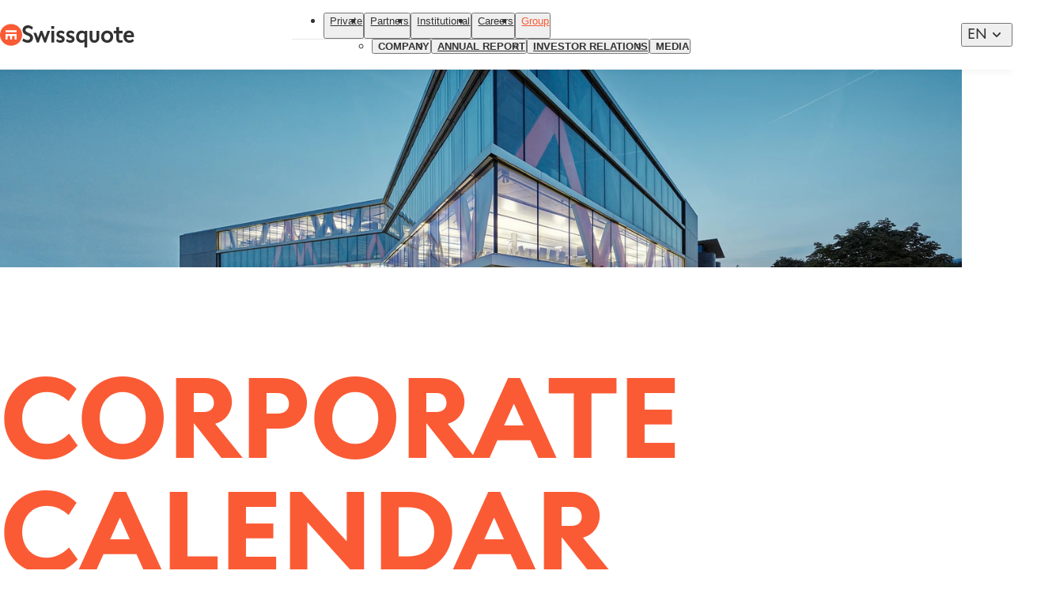

--- FILE ---
content_type: text/css; charset=UTF-8
request_url: https://www.swissquote.com/_next/static/css/f5535d4c1c8cbf97.css
body_size: 5
content:
.styles_container__I2kP9{display:flex;width:var(--cws--grid--width);flex-direction:column;gap:var(--cws--padding--40);margin-inline:auto}@media (min-width:1025px){.styles_container__I2kP9{width:var(--cws--grid--col-10)}}

--- FILE ---
content_type: application/javascript; charset=UTF-8
request_url: https://www.swissquote.com/_next/static/chunks/2114.2c067f7641409770.js
body_size: 2053
content:
(self.webpackChunk_N_E=self.webpackChunk_N_E||[]).push([[2114],{4853:(e,t)=>{"use strict";Object.defineProperty(t,"__esModule",{value:!0}),!function(e,t){for(var n in t)Object.defineProperty(e,n,{enumerable:!0,get:t[n]})}(t,{cancelIdleCallback:function(){return r},requestIdleCallback:function(){return n}});let n="undefined"!=typeof self&&self.requestIdleCallback&&self.requestIdleCallback.bind(window)||function(e){let t=Date.now();return self.setTimeout(function(){e({didTimeout:!1,timeRemaining:function(){return Math.max(0,50-(Date.now()-t))}})},1)},r="undefined"!=typeof self&&self.cancelIdleCallback&&self.cancelIdleCallback.bind(window)||function(e){return clearTimeout(e)};("function"==typeof t.default||"object"==typeof t.default&&null!==t.default)&&void 0===t.default.__esModule&&(Object.defineProperty(t.default,"__esModule",{value:!0}),Object.assign(t.default,t),e.exports=t.default)},18863:e=>{e.exports={container:"styles_container__I2kP9"}},41402:(e,t,n)=>{"use strict";Object.defineProperty(t,"__esModule",{value:!0}),!function(e,t){for(var n in t)Object.defineProperty(e,n,{enumerable:!0,get:t[n]})}(t,{default:function(){return b},handleClientScriptLoad:function(){return _},initScriptLoader:function(){return y}});let r=n(28140),i=n(49417),l=n(95155),a=r._(n(47650)),s=i._(n(12115)),d=n(82073),u=n(94681),c=n(4853),o=new Map,f=new Set,p=e=>{let{src:t,id:n,onLoad:r=()=>{},onReady:i=null,dangerouslySetInnerHTML:l,children:s="",strategy:d="afterInteractive",onError:c,stylesheets:p}=e,_=n||t;if(_&&f.has(_))return;if(o.has(t)){f.add(_),o.get(t).then(r,c);return}let y=()=>{i&&i(),f.add(_)},h=document.createElement("script"),b=new Promise((e,t)=>{h.addEventListener("load",function(t){e(),r&&r.call(this,t),y()}),h.addEventListener("error",function(e){t(e)})}).catch(function(e){c&&c(e)});l?(h.innerHTML=l.__html||"",y()):s?(h.textContent="string"==typeof s?s:Array.isArray(s)?s.join(""):"",y()):t&&(h.src=t,o.set(t,b)),(0,u.setAttributesFromProps)(h,e),"worker"===d&&h.setAttribute("type","text/partytown"),h.setAttribute("data-nscript",d),p&&(e=>{if(a.default.preinit)return e.forEach(e=>{a.default.preinit(e,{as:"style"})});{let t=document.head;e.forEach(e=>{let n=document.createElement("link");n.type="text/css",n.rel="stylesheet",n.href=e,t.appendChild(n)})}})(p),document.body.appendChild(h)};function _(e){let{strategy:t="afterInteractive"}=e;"lazyOnload"===t?window.addEventListener("load",()=>{(0,c.requestIdleCallback)(()=>p(e))}):p(e)}function y(e){e.forEach(_),[...document.querySelectorAll('[data-nscript="beforeInteractive"]'),...document.querySelectorAll('[data-nscript="beforePageRender"]')].forEach(e=>{let t=e.id||e.getAttribute("src");f.add(t)})}function h(e){let{id:t,src:n="",onLoad:r=()=>{},onReady:i=null,strategy:u="afterInteractive",onError:o,stylesheets:_,...y}=e,{updateScripts:h,scripts:b,getIsSsr:g,appDir:m,nonce:v}=(0,s.useContext)(d.HeadManagerContext);v=y.nonce||v;let w=(0,s.useRef)(!1);(0,s.useEffect)(()=>{let e=t||n;w.current||(i&&e&&f.has(e)&&i(),w.current=!0)},[i,t,n]);let x=(0,s.useRef)(!1);if((0,s.useEffect)(()=>{if(!x.current){if("afterInteractive"===u)p(e);else"lazyOnload"===u&&("complete"===document.readyState?(0,c.requestIdleCallback)(()=>p(e)):window.addEventListener("load",()=>{(0,c.requestIdleCallback)(()=>p(e))}));x.current=!0}},[e,u]),("beforeInteractive"===u||"worker"===u)&&(h?(b[u]=(b[u]||[]).concat([{id:t,src:n,onLoad:r,onReady:i,onError:o,...y,nonce:v}]),h(b)):g&&g()?f.add(t||n):g&&!g()&&p({...e,nonce:v})),m){if(_&&_.forEach(e=>{a.default.preinit(e,{as:"style"})}),"beforeInteractive"===u)if(!n)return y.dangerouslySetInnerHTML&&(y.children=y.dangerouslySetInnerHTML.__html,delete y.dangerouslySetInnerHTML),(0,l.jsx)("script",{nonce:v,dangerouslySetInnerHTML:{__html:"(self.__next_s=self.__next_s||[]).push("+JSON.stringify([0,{...y,id:t}])+")"}});else return a.default.preload(n,y.integrity?{as:"script",integrity:y.integrity,nonce:v,crossOrigin:y.crossOrigin}:{as:"script",nonce:v,crossOrigin:y.crossOrigin}),(0,l.jsx)("script",{nonce:v,dangerouslySetInnerHTML:{__html:"(self.__next_s=self.__next_s||[]).push("+JSON.stringify([n,{...y,id:t}])+")"}});"afterInteractive"===u&&n&&a.default.preload(n,y.integrity?{as:"script",integrity:y.integrity,nonce:v,crossOrigin:y.crossOrigin}:{as:"script",nonce:v,crossOrigin:y.crossOrigin})}return null}Object.defineProperty(h,"__nextScript",{value:!0});let b=h;("function"==typeof t.default||"object"==typeof t.default&&null!==t.default)&&void 0===t.default.__esModule&&(Object.defineProperty(t.default,"__esModule",{value:!0}),Object.assign(t.default,t),e.exports=t.default)},68321:(e,t,n)=>{"use strict";n.d(t,{default:()=>i.a});var r=n(41402),i=n.n(r)},72114:(e,t,n)=>{"use strict";n.r(t),n.d(t,{default:()=>p});var r=n(95155),i=n(12115),l=n(92530),a=n(2821),s=n(68321),d=n(30978),u=n(6212),c=n(18863),o=n.n(c);let f=(0,d.A)(function(e,t){let{uuid:n,className:i,...l}=e;return(0,u.A)()?(0,r.jsxs)("div",{className:(0,a.$)(o().container,i),ref:t,...l,children:[(0,r.jsx)("div",{id:n}),(0,r.jsx)(s.default,{src:"https://app.schedulr.ch/schedulr-widget.js",id:"schedulr-widget-initializer","data-data-endpoint":"https://app.schedulr.ch/widget-data","data-widget-uuid":n})]}):null}),p=i.memo(function(e){let{uuid:t}=e;return(0,r.jsx)(l.A,{entity:e,children:(0,r.jsx)(f,{uuid:t})})})},80664:e=>{e.exports={container:"styles_container__SpzVa",unpublished:"styles_unpublished__lSF9r",wrapper:"styles_wrapper__kyfvu"}},92530:(e,t,n)=>{"use strict";n.d(t,{A:()=>u});var r=n(95155),i=n(30978),l=n(2821);n(12115);var a=n(80664),s=n.n(a);let d=(0,i.A)(function(e,t){let{id:n,type:i,children:a,unpublished:d,dir:u,className:c}=e;return(0,r.jsx)("div",{className:(0,l.A)(s().container,{[s().unpublished]:d},c),id:n,dir:u,"data-component-type":i,ref:t,children:(0,r.jsx)("div",{className:s().wrapper,children:a})})}),u=(0,i.A)(function(e,t){let{entity:n,children:i,className:l}=e,{type:a,status:s,properties:u,dir:c}=n,o=u?.anchor;return(0,r.jsx)(d,{className:l,id:o,type:a,unpublished:!1===s,dir:c,ref:t,children:i})})}}]);

--- FILE ---
content_type: application/javascript; charset=UTF-8
request_url: https://www.swissquote.com/_next/static/chunks/4040-e20ffd16d08f7502.js
body_size: 30000
content:
(self.webpackChunk_N_E=self.webpackChunk_N_E||[]).push([[4040],{1717:e=>{e.exports={anchor:"styles_anchor__vKeA3",tooltip:"styles_tooltip__UOXRC",grey:"styles_grey__3_Sp3",arrow:"styles_arrow__h5oGF",top:"styles_top__yXRod",right:"styles_right__RJFQZ",bottom:"styles_bottom__K_U86",left:"styles_left__15bq9"}},2570:(e,t,r)=>{"use strict";r.d(t,{A:()=>s});var n=r(15384),l=r.n(n),a=r(12115);function s(){return a.useId?.().replace(/\W/g,"")||l()()}},3003:(e,t,r)=>{"use strict";r.d(t,{A:()=>p});var n=r(95155),l=r(2821),a=r(15239),s=r(12115),i=r(14689),c=r(30978);let o={src:"/_next/static/media/icon.132e315b.svg",height:36,width:35,blurWidth:0,blurHeight:0},u={src:"/_next/static/media/text.fa82862b.svg",height:35,width:177,blurWidth:0,blurHeight:0};var f=r(28904),d=r(82548),g=r.n(d);let m=(0,c.A)(function(e,t){let{className:a,...i}=e,c=s.useMemo(()=>[{src:new r.U(r(31957)),mime:"video/webm"},{src:new r.U(r(92005)),mime:"video/mp4"}],[]);return(0,n.jsx)("div",{className:(0,l.A)(g().container,a),ref:t,...i,children:(0,n.jsx)(f.A,{className:g().video,sources:c})})});var v=r(28267),h=r.n(v);let p=(0,c.A)(function(e,t){let{className:r,active:s,theme:c,...f}=e,d="christmas"===c?{component:m}:{component:a.default,props:{src:o,width:32,height:32,alt:""}};return(0,n.jsxs)(i.A,{className:(0,l.A)(h().container,{[h().active]:s},r),"aria-label":"Swissquote",ref:t,...f,children:[(0,n.jsx)(d.component,{className:h().icon,...d.props}),(0,n.jsx)(a.default,{className:h().text,src:u,width:142,height:28,alt:""})]})})},5268:(e,t,r)=>{"use strict";r.d(t,{A:()=>s});var n=r(59065),l=r(16662);class a{isReady(){return!!globalThis.localStorage}getUrlWithTrackingParameters(e){let{url:t,params:r,allowed:n}=e,l=n||this.isUrlWhitelisted(t),a=this.isReady();if(!l||!a)return t;let s=this.getTrackingParameters({params:r}),i=new URL(t);return Object.entries(s).forEach(e=>{let[t,r]=e;i.searchParams.set(t,r)}),i.toString()}isUrlWhitelisted(e){let{whitelist:t,blacklist:r}=l.A.tracking,n=t=>t.some(t=>t.test(e));return n(t)&&!n(r)}getTrackingParameters(e){let t=e?.params,{parameters:r}=l.A.tracking,n=this.loadState();if(!n)return{};let a=Date.now(),{ts:s,values:i}=n;return Object.keys(i).filter(e=>s+r[e]?.maxAge>a).reduce((e,t)=>i[t]?{...e,[t]:i[t]}:e,{...t})}getTrackingUTMParameters(e){let{url:t,params:r}=e,l=(0,n.FB)(t),a=(0,n.FB)(document.referrer)?.replace(RegExp(`^${l}`),""),s={utm_source:r.utm_source,utm_medium:r.utm_medium,utm_campaign:r.utm_campaign};return s.utm_source||(s.utm_source=a||"direct",s.utm_medium=a?"referral":"none",s.utm_campaign=a?"organic":"none"),s}setTrackingParameters(e){let{version:t,parameters:r}=l.A.tracking,{searchParams:n}=new URL(e),a=this.loadState(),s={};n.sort(),n.forEach((e,t)=>{let n=t.toLowerCase();r[n]&&(s[n]=e)});let i=a?.values,c=i?.sessionid||this.generateUid(25,35),o=i?.trackpageid||`${c}*${this.generateUid(10,10)}`,u=i?.cookieid,f={...i,...s},d=this.getTrackingUTMParameters({url:e,params:f}),g={...f,...d,cookieid:u,sessionid:c,trackpageid:o};this.saveState({v:t,ts:Date.now(),values:g})}generateUid(e,t){let r="0123456789abcdefghijklmnopqrstuvwxyz",n=Math.max(1,Math.min(r.length,t??r.length)),l="";for(let t=0;t<e;t++)l+=r[Math.floor(Math.random()*n)];return l}saveState(e){let{key:t}=l.A.tracking,r=JSON.stringify(e);return localStorage.setItem(t,r)}loadState(){let{key:e}=l.A.tracking,t=localStorage.getItem(e);return t?JSON.parse(t):null}}let s=new a},6212:(e,t,r)=>{"use strict";r.d(t,{A:()=>l});var n=r(12115);function l(){let[e,t]=n.useState(!1);return n.useEffect(()=>{t(!0)},[]),e}},9254:(e,t,r)=>{"use strict";r.d(t,{E:()=>n});class n{constructor(e){this.ms=e?.ms||0}clear(){window.clearTimeout(this.timeout),this.timeout=void 0}set(e,t){this.clear(),this.timeout=window.setTimeout(e,t||this.ms)}}},13322:(e,t,r)=>{"use strict";r.d(t,{A:()=>p});var n=r(95155),l=r(2821),a=r(16405),s=r(12115),i=r(69348),c=r(92538),o=r(14689),u=r(28437),f=r(16510),d=r(30978),g=r(6212),m=r(21593),v=r.n(m);let h={table:{component:u.A,wrap:!0},a:{component:o.A},time:{component:f.A},img:{component:c.Ay}},p=(0,d.A)(function e(t,r){let{children:c,as:o="div",className:u,...f}=t,d=(0,g.A)(),m=s.useMemo(()=>{let t="string"==typeof c?(0,a.Ay)(c):c;return s.Children.map(t,(t,r)=>{if(!s.isValidElement(t))return t;let{props:l,type:a}=t;if(a===e)return t;let{children:i}=l,c=h[a],o=c?.wrap,u=c?.component||a,f=d?"ready":void 0,g=a===s.Fragment?{key:f}:{key:f,suppressHydrationWarning:!0},m=s.Children.map(i,t=>(0,n.jsx)(e,{as:s.Fragment,children:t})),v=s.cloneElement(t,g,m);return o?s.createElement(u,void 0,v):v})},[c,d]);return o!==s.Fragment||m?.some(e=>s.isValidElement(e))?(0,n.jsx)(i.A,{className:(0,l.A)(v().container,u),as:o===e?s.Fragment:o,suppressHydrationWarning:!0,ref:r,...f,children:m}):m})},14689:(e,t,r)=>{"use strict";r.d(t,{A:()=>v});var n=r(95155),l=r(2821),a=r(12115),s=r(69348),i=r(30978),c=r(37202),o=r(58239),u=r(64256),f=r(36283),d=r(69663),g=r(44222),m=r.n(g);let v=(0,i.A)(function(e,t){let{href:r,target:i,rel:g,className:v,onClick:h,...p}=e,{download:w}=e,A=a.useRef(null),{anchor:_}=a.useContext(o.A),{locale:E}=(0,u.A)(),y=(0,d.A)({url:r}),b=a.useMemo(()=>{if(!y||/^#/.test(y)||"a"===_)return{href:y||void 0,as:"a"};let{locales:e}=c.A.get,t=/^\w+:\/\//.test(y),r=e.some(e=>RegExp(`^/${e}(/.*)?`).test(y)),n=t||r?"":E,l=n?`/${n}/${y}`.replace(/\/\//g,"/"):y,a=!w&&!t&&void 0,s=t&&new URL(l).origin!==globalThis.location?.origin?"_blank":"_SELF";return{href:l,target:s,rel:"_blank"===s?"noopener noreferrer":void 0,prefetch:a}},[_,y,w,E]);return(0,n.jsx)(s.A,{className:(0,l.A)(m().container,{[m().enabled]:h},v),as:b.as||_,href:b.href,prefetch:b.prefetch,target:i||b.target,rel:g||b.rel,ref:(0,f.A)(A,t),onClick:h,suppressHydrationWarning:!0,...p},b.href)})},15302:(e,t,r)=>{"use strict";r.d(t,{A:()=>v});var n=r(95155),l=r(2821),a=r(29342),s=r(12115),i=r(47650),c=r(30978),o=r(57792),u=r(80256),f=r(38487),d=r(36283),g=r(49727),m=r.n(g);let v=(0,c.A)(function(e,t){let{open:r,children:c,position:g="none",fullscreen:v,className:h,onClose:p,onReady:w,...A}=e,_=s.useRef(null),E=s.useRef(null),[y,b]=s.useState(),[x,O]=s.useState(),{state:C}=s.useContext(o.Ay),R=s.useMemo(()=>({allowOutsideClick:!0,clickOutsideDeactivates:!1,escapeDeactivates:!1,initialFocus:!1}),[]),T=C.modal.element;if(s.useEffect(()=>{if(!y)return;let e=(0,u.A)({target:document,type:"click"},e=>{let t=e.target,r=_.current,n=E.current;r?.contains(t)&&!n?.contains(t)&&p?.()}),t=(0,u.A)({target:document,type:"keyup"},e=>{"Escape"===e.key&&p?.()});return()=>{e?.(),t?.()}},[y,p]),s.useEffect(()=>{let e=(0,f.A)(()=>O(r),100),t=(0,f.A)(()=>b(r),600*!r);return()=>{e(),t()}},[r,100,600]),s.useEffect(()=>{y&&w?.()},[y,w]),!y||!T)return null;let P=(0,n.jsx)(a.FocusTrap,{focusTrapOptions:R,children:(0,n.jsx)("dialog",{className:(0,l.A)(m().container,m()[`position-${g}`],{[m().fullscreen]:v},h),open:x,ref:(0,d.A)(_,t),...A,children:(0,n.jsx)("div",{className:m().wrapper,ref:E,children:(0,n.jsx)("div",{className:m().content,children:c})})})});return(0,i.createPortal)(P,T)})},15589:e=>{e.exports={container:"styles_container__tfRHB"}},15726:(e,t,r)=>{"use strict";r.d(t,{A:()=>a});var n=r(84950),l=r(95634);let a=n.A.getProxy(()=>{let{values:e}={env:l.A.get}.env;return{debug:n.A.toBoolean(e.TRANSLATION_DEBUG)}})},16510:(e,t,r)=>{"use strict";r.d(t,{A:()=>i});var n=r(95155),l=r(12115),a=r(30978),s=r(32273);let i=(0,a.A)(function(e,t){let{children:r,...a}=e,{dateTime:i,"data-timezone":c,timezone:o}=e,u=(0,s.A)(),f=l.useMemo(()=>{if(!i)return"";let e=c||o;return e?u.asDateTime(i,e):/^\d{4}-\d{2}-\d{2}$/.test(i)?u.asLocalDate(i):u.asLocalDateTime(i)},[i,c,o,u]);return(0,n.jsx)("time",{...a,ref:t,suppressHydrationWarning:!0,children:f||r})})},16662:(e,t,r)=>{"use strict";r.d(t,{A:()=>j});var n=r(84950),l=r(95634);let a=n.A.getProxy(()=>{let{values:e}={env:l.A.get}.env;return{disabled:n.A.toBoolean(e.ANALYTICS_DISABLED),urls:n.A.toArray(e.ANALYTICS_CONTAINERS)}}),s=n.A.getProxy(()=>{let{values:e}={env:l.A.get}.env;return{enabled:n.A.toBoolean(e.ANALYZER_ENABLED)}}),i=n.A.getProxy(()=>{let{values:e}={env:l.A.get}.env;return{security:{whitelist:n.A.toArray(e.API_PROTECTED_IP_RANGE_WHITELIST).map(e=>new RegExp(e.replaceAll(".","\\.").replaceAll("*",".*"))).concat([/::1|::ffff|127\.0\.0\.1/])},routes:{"mobile-app/get-data":"/api/internal/mobile-app/get-data","blog/get-articles":"/api/internal/blog/get-articles","media/get-media":"/api/internal/media/get-media","seo/files":"/api/private/seo/files"}}});var c=r(27522);let o=n.A.getProxy(()=>{let{values:e}={env:l.A.get}.env;return{disabled:n.A.toBoolean(e.CACHE_DISABLED),maxKeys:Number(e.CACHE_MAX_KEYS)||1e4,expires:500,times:{configuration:n.A.toMillis(e.DRUPAL_CONFIGURATION_TTL,6e4),jsonapi:n.A.toMillis(e.DRUPAL_JSONAPI_TTL,6e4),media:n.A.toMillis(e.DRUPAL_MEDIA_TTL,20736e5),sitemap:n.A.toMillis(e.DRUPAL_SITEMAP_TTL,3e5)}}});var u=r(62542);let f=n.A.getProxy(()=>{let{values:e}={env:l.A.get}.env,t=(0,u.A)(e.DRUPAL_BASE_URL,e=>new URL(e)),r=t?.host;return{baseUrl:t?.toString().replace(/\/$/,""),baseUrlHost:t?.host,host:e.DRUPAL_HOST||r,preview:{secret:e.DRUPAL_PREVIEW_SECRET},layouts:{default:e.DRUPAL_THEME,landing:e.DRUPAL_THEME_LANDING,magazine:e.DRUPAL_THEME_MAGAZINE}}}),d=n.A.getProxy(()=>{let{values:e}={env:l.A.get}.env,t=e.EXPOSER_URL,r=t?new URL(t).host:null;return{url:t,host:r}}),g=n.A.getProxy(()=>{let{values:e}={env:l.A.get}.env;return{clientTtl:Number(e.FETCH_CLIENT_TTL)||3e5,keepAliveTimeout:Number(e.FETCH_KEEP_ALIVE_TIMEOUT)||4e3,keepAliveMaxTimeout:Number(e.FETCH_KEEP_ALIVE_MAX_TIMEOUT)||6e5,connections:Number(e.FETCH_MAX_CONNECTIONS)||20,bodyTimeout:Number(e.FETCH_DEFAULT_TIMEOUT)||3e4,connectTimeout:Number(e.FETCH_CONNECT_TIMEOUT)||5e3,headersTimeout:Number(e.FETCH_HEADERS_TIMEOUT)||1e4,pipelining:Number(e.FETCH_PIPELINING)||1}});var m=r(54391);let v=n.A.getProxy(()=>{let{values:e}={env:l.A.get}.env;return{theme:e.DRUPAL_THEME_MAGAZINE,patterns:e.DRUPAL_THEME_MAGAZINE_PATTERNS}}),h=n.A.getProxy(()=>{let{values:e}={env:l.A.get}.env;return{disabled:n.A.toBoolean(e.MARKER_IO_DISABLED),options:{project:e.MARKER_IO_PROJECT,useNativeScreenshot:!0,silent:!0}}});var p=r(19057);let w=n.A.getProxy(()=>{let{baseUrlHost:e,host:t}=f.get,{routes:r}=i.get,{values:a}=l.A.get;return{images:{dangerouslyAllowSVG:!0,contentSecurityPolicy:"default-src 'self'; script-src 'none'; sandbox;",deviceSizes:[375,600,1024,1440,1660,1920,2048,3840],qualities:[90,100],formats:["image/avif","image/webp"],localPatterns:[{pathname:r["media/get-media"]}],remotePatterns:n.A.toArray(a.NEXT_IMAGE_REMOTE_PATTERNS).concat([e,t]).filter(Boolean).map(e=>({hostname:e}))}}}),A=n.A.getProxy(()=>{let{values:e}=l.A.get;return{ttl:n.A.toMillis(e.PAGE_TTL,6e4),stale:n.A.toMillis(e.PAGE_STALE_WHILE_REVALIDATE,864e5)}}),_=n.A.getProxy(()=>{let e={env:l.A.get,cms:f.get},{values:t}=e.env,{baseUrlHost:r}=e.cms,a=["0.0.0.0","127.0.0.1","::1","localhost"].concat(n.A.toArray(t.PROXY_NO_PROXY)).concat(r).filter(e=>e).map(e=>new RegExp(`^${e}$`.replace(/\./g,"\\.").replace(/\*/g,".*")));return{url:t.PROXY_URL,cert:t.PROXY_CERT_PATH,noProxy:a}}),E=n.A.getProxy(()=>{let e={env:l.A.get,app:c.A.get},{values:t}=e.env,r=t.CACHE_INVALIDATION_PREFIX,a=1===Number(t.REDIS_DISABLED)||e.app.isTest||!r,s=n.A.toArray(t.REDIS_HOSTS).map(e=>e.split(":")).map(e=>{let[t,r]=e;return{host:t,port:Number(r)}}),i=t.REDIS_HOST;return{ready:!!(a||s?.length>0||i),sentinels:s?.length?s:void 0,name:t.REDIS_INSTANCE,host:i,port:Number(t.REDIS_PORT)||void 0,username:t.REDIS_AUTH_USERNAME,password:t.REDIS_AUTH_PASSWORD,disabled:a,keyPrefixTags:t.CACHE_INVALIDATION_PREFIX}});var y=r(37202);let b=n.A.getProxy(()=>{let{values:e}={env:l.A.get}.env,t=Number(e.PORT)||8080;return{port:t,loopback:`http://127.0.0.1:${t}`}}),x=n.A.getProxy(()=>{let{values:e}={env:l.A.get}.env,t=n.A.toArray(e.SITE_HOMEPAGES).map(e=>e.split(":")).reduce((e,t)=>{let[r,n]=t;return{...e,[r]:n}},{})||{};return{url:e.SITE_BASE_URL,homepages:{regions:t,default:e.SITE_HOMEPAGE_DEFAULT||"/private"},products:{trade:{url:e.SITE_PRODUCT_TRADE_URL||"https://www.swissquote.ch/trading-platform/?l={{language}}#fullQuote/{{isin}}/{{stockExchange}}_{{currency}}"}},domains:{staging:n.A.toArray(e.SITE_DOMAINS_STAGING)},errors:{404:e.SITE_PAGE_404}}}),O=n.A.getProxy(()=>{let{values:e}={env:l.A.get}.env;return{basePath:e.SOLR_BASE_PATH||"/solr",collection:e.SOLR_COLLECTION,ttl:n.A.toMillis(e.SOLR_TTL,5e3),urls:n.A.toArray(e.SOLR_URLS).map(e=>e.replace(/\/$/,""))||[]}}),C=n.A.getProxy(()=>{let{values:e}={env:l.A.get}.env;return{key:"sqcom_tracking",version:1,parameters:function(e){let{whitelist:t,options:r}=e,l=n.A.toArray(t).reduce((e,t)=>({...e,[t]:{maxAge:1/0}}),{});return n.A.toArray(r).forEach(e=>{let[t,r]=/^([^=]+)=(.+)/.exec(e)||[],[n,a]=t?.split(".")||[],s=l[n.toLowerCase()];s&&(s[a]=r)}),l}({whitelist:e.TRACKING_OUTBOUND_LINKS_PARAMETERS_WHITELIST,options:e.TRACKING_OUTBOUND_LINKS_PARAMETERS_OPTIONS}),whitelist:R(e.TRACKING_OUTBOUND_LINKS_WHITELIST),blacklist:R(e.TRACKING_OUTBOUND_LINKS_BLACKLIST),leads:{baseUrl:e.TRACKING_LEADS_BASE_URL}}});function R(e){return n.A.toArray(e).map(e=>RegExp(e,"i"))}var T=r(15726);let P={analytics:a,analyzer:s,api:i,app:c.A,cache:o,cms:f,env:l.A,exposer:d,fetch:g,logger:m.A,magazine:v,markerIo:h,media:p.A,next:w,page:A,proxy:_,redis:E,router:y.A,server:b,site:x,solr:O,tracking:C,translation:T.A},j=Object.keys(P).reduce((e,t)=>Object.defineProperty(e,t,{get:()=>P[t].get,configurable:!0,enumerable:!0}),{})},18101:e=>{e.exports={container:"styles_container__SEv0i"}},18715:(e,t,r)=>{"use strict";r.d(t,{A:()=>c});var n=r(70361),l=r.n(n),a=r(12115),s=r(80256);let i={columns:0,gutter:0,viewport:null,viewports:{mobile:{active:!1},tablet:{active:!1},desktop:{active:!1}}};function c(){let[e,t]=a.useState(()=>l()(i));return a.useEffect(()=>{let e=(e,t)=>e.getPropertyValue(t).trim(),r=(t,r)=>Number.parseFloat(e(t,r));return(0,s.A)({target:window,type:"resize",immediate:!0},()=>{let n=window.getComputedStyle(document.body),l=r(n,"--cws--grid--columns")||i.columns,a=r(n,"--cws--grid--gutter")||i.gutter,s=e(n,"--cws--viewport"),c=["mobile","tablet","desktop"],o=c.reduce((e,t,r)=>{let n=c.findIndex(e=>e===s);return{...e,[t]:{active:n>=r}}},{});t(i={columns:l,gutter:a,viewport:s,viewports:o})})},[]),e}},19041:e=>{e.exports={video:"styles_video__W3Fx3"}},19057:(e,t,r)=>{"use strict";r.d(t,{A:()=>n});let n=r(84950).A.getProxy(()=>({viewports:{mobile:{min:0,columns:4},tablet:{min:601,columns:8},desktop:{min:1025,columns:12}}}))},19448:()=>{},21593:e=>{e.exports={container:"styles_container__aeX9s"}},26681:(e,t,r)=>{"use strict";r.d(t,{A:()=>m});var n=r(95155),l=r(2821),a=r(12115),s=r(92740),i=r(91122),c=r(80521),o=r(13322),u=r(30978),f=r(43364),d=r(38406),g=r.n(d);let m=(0,u.A)(function(e,t){let{title:r,children:u,actions:d,className:m,...v}=e,{onClose:h}=e,{t:p}=(0,f.A)(),w=a.useCallback(()=>{h?.()},[h]);return(0,n.jsxs)("dialog",{className:(0,l.A)(g().container,m),open:!0,ref:t,...v,children:[r&&(0,n.jsx)(o.A,{className:g().title,children:r}),u&&(0,n.jsx)(o.A,{className:g().description,children:u}),d&&(0,n.jsx)(s.A,{className:g().actions,children:d}),h&&(0,n.jsx)(i.A,{className:g().close,title:p("aria.dialog.close"),icon:c.gz,onClick:w})]})})},27522:(e,t,r)=>{"use strict";r.d(t,{A:()=>a});var n=r(84950),l=r(95634);let a=n.A.getProxy(()=>{let{values:e}={env:l.A.get}.env,t=e.NODE_ENV||"development",r=e.npm_package_version,n=globalThis.process?.version?.replace("v","");return{environment:t,isProduction:"production"===t,isTest:"test"===t,version:`${n}-${r}`}})},28267:e=>{e.exports={container:"styles_container__MlVtl",icon:"styles_icon__6UbF8",active:"styles_active__NsvTF",text:"styles_text__Kmtru"}},28437:(e,t,r)=>{"use strict";r.d(t,{A:()=>d});var n=r(95155),l=r(2821),a=r(12115),s=r(30978),i=r(34644),c=r(36283),o=r(35888),u=r(64276),f=r.n(u);let d=(0,s.A)(function(e,t){let{scrollable:r=!0,children:s,className:u,...d}=e,g=a.useRef(null),[m,v]=a.useState(!1);a.useLayoutEffect(()=>{if(r)return(0,i.A)({target:g},e=>{let[{target:t}]=e,{offsetWidth:r,scrollWidth:n}=t;v(r<n)})},[r]),a.useEffect(()=>{let e={left:"start",right:"end"};g.current?.querySelectorAll("th, td").forEach(t=>{let r=t.dataset,n=t.querySelector(":scope[class*=text-align], [class*=text-align]")?.className.match(/text-align-(\w+)/)?.[1],l=(0,o.A)(r.alignment||n,e,n);l&&t.classList.add(f()[l])})},[s]);let h=(0,l.A)(f().container,{[f().scrollable]:r,[f().overflow]:m},u);return(0,n.jsx)("div",{className:h,ref:(0,c.A)(g,t),...d,children:s})})},28868:(e,t,r)=>{"use strict";function n(){return{width:window.innerWidth,height:window.innerHeight}}r.d(t,{A:()=>n})},28904:(e,t,r)=>{"use strict";r.d(t,{A:()=>g});var n=r(95155),l=r(2821),a=r(12115),s=r(69348),i=r(30978),c=r(36283),o=r(62542),u=r(53264),f=r(19041),d=r.n(f);let g=(0,i.A)(function(e,t){let{sources:r,alternates:i,autoPlay:f=!0,className:g,...m}=e,v=a.useRef(null),h=a.useRef(null),p=(0,u.A)({target:i?.portrait?v:void 0,defaults:i?.portrait?void 0:"landscape"});a.useImperativeHandle(t,()=>(0,o.A)(v.current,e=>Object.assign(e,{video:h.current}))),a.useEffect(()=>{let e=v.current?.querySelector("video");return f&&e?.play().catch(()=>void 0),()=>e?.pause()},[p,f]);let w=i?.[p]??r,A=p?"video":"div",_=p?{loop:!0,muted:!0,playsInline:!0,preload:"auto",autoPlay:f}:{};return(0,n.jsx)("div",{className:(0,l.A)(d().container,g),ref:(0,c.A)(v,t),children:(0,n.jsx)(s.A,{className:d().video,ref:h,as:A,..._,...m,children:w?.sort(e=>{let{mime:t}=e;return"video/webm"===t?-1:1})?.map(e=>(0,n.jsx)("source",{src:e.src?.toString(),type:e.mime},e.src?.toString()))},p)})})},30978:(e,t,r)=>{"use strict";r.d(t,{A:()=>l});var n=r(12115);function l(e){return n.memo(n.forwardRef(e))}},31957:(e,t,r)=>{"use strict";e.exports=r.p+"static/media/xmas-ball.24ee1d70.webm"},32273:(e,t,r)=>{"use strict";r.d(t,{A:()=>i});var n=r(12115),l=r(43364),a=r(43973),s=r(78075);function i(){let{language:e}=(0,l.A)(),t=n.useCallback(e=>{let t=a.A.getDirectionFromLocale(e);return new s.Z({locales:{rtl:{number:"ar"}}[t]})},[]),[r,i]=n.useState(t(e));return n.useEffect(()=>{i(t(e))},[e,t]),r}},34457:e=>{e.exports={dialog:"styles_dialog__cUm49"}},34644:(e,t,r)=>{"use strict";r.d(t,{A:()=>a});var n=r(22654),l=r.n(n);function a(e,t){let{target:r,throttle:n=50,...a}=e,s=r instanceof HTMLElement?r:r.current;if(!s)return;let i=new ResizeObserver(l()(t,n,{leading:!0,trailing:!0}));return i.observe(s,a),()=>i.disconnect()}},35888:(e,t,r)=>{"use strict";function n(e,t,r){return t[e]??r}r.d(t,{A:()=>n})},36283:(e,t,r)=>{"use strict";function n(){for(var e=arguments.length,t=Array(e),r=0;r<e;r++)t[r]=arguments[r];let n=t.filter(e=>e).map(e=>"object"==typeof e?t=>e.current=t:e);return e=>{n.forEach(t=>t?.(e))}}r.d(t,{A:()=>n})},37202:(e,t,r)=>{"use strict";r.d(t,{A:()=>a});var n=r(84950),l=r(95634);let a=n.A.getProxy(()=>{let{values:e}={env:l.A.get}.env,t=e.ROUTER_DEFAULT_LANGUAGE||"en",r=e.ROUTER_DEFAULT_REGION||"ch",a=e.ROUTER_GLOBAL_REGION||"global",s=`${t}-${r}`,i=e.ROUTER_DEFAULT_COUNTRY||"ch",c=n.A.toArray(e.ROUTER_LOCALES,[s]),o=c.map(e=>e.split("-")[0]).filter((e,t,r)=>r.indexOf(e)===t);return{locales:c,languages:o,defaultLocale:s,defaultLanguage:t,defaultRegion:r,defaultCountry:i,globalRegion:a}})},38406:e=>{e.exports={container:"styles_container__uNXj_",close:"styles_close__8DA6X",title:"styles_title__QOSo3"}},38487:(e,t,r)=>{"use strict";function n(e,t){let r=setTimeout(e,t);return()=>{clearTimeout(r)}}r.d(t,{A:()=>n})},41212:(e,t,r)=>{"use strict";r.d(t,{A:()=>n});let n=r(12115).createContext({})},41330:(e,t,r)=>{"use strict";r.d(t,{A:()=>n});let n=r(12115).createContext({context:{display:{},request:{}},configuration:{},languages:[{code:"en"}],regions:[],translations:{}})},43072:(e,t,r)=>{"use strict";r.d(t,{A:()=>a});var n=r(12115),l=r(16662);let a=n.createContext({locale:l.A.router.defaultLocale,pathname:"/",query:{}})},43364:(e,t,r)=>{"use strict";r.d(t,{A:()=>o});var n=r(12115),l=r(15726),a=r(85780),s=r(62542);class i{getTranslation(e){let{debug:t}=l.A.get,{values:r,key:n,params:a,fallback:i,language:c}=e,o=(0,s.A)(r[n],e=>"object"==typeof e?e:{singular:e}),u=Number(a?.count)>1?"plural":"singular",f=o?.[u]||o?.singular,d=f&&a?Object.keys(a).reduce((e,t)=>e.replaceAll(`{{${t}}}`,a[t]),f):f;return!f&&t&&console.warn(`Translation not found for "${n}" in language "${c}"`),d??i??""}}let c=new i;function o(){let{translations:e,language:t}=n.useContext(a.A),r=n.useCallback((r,n,a)=>{let{debug:s}=l.A.get;return c.getTranslation({values:e,key:r,params:n,fallback:a??(s?r:void 0),language:t})},[e,t]);return n.useMemo(()=>({t:r,language:t,translations:e}),[t,e,r])}},43973:(e,t,r)=>{"use strict";r.d(t,{A:()=>a});var n=r(37202);class l{getLocaleFromRegionAndLanguage(e,t){return this.isGlobalRegion(e)?t:`${t}-${e}`}getLanguageAndRegionFromLocale(e){let{defaultLanguage:t,globalRegion:r}=n.A.get,[l,a]=e?.split("-")||[];return{language:l||t,region:a||r}}isGlobalRegion(e){return e===n.A.get.globalRegion}getDirectionFromLocale(e){if(!e)return;let{language:t}=this.getLanguageAndRegionFromLocale(e);return"ar"===t?"rtl":"ltr"}}let a=new l},44222:e=>{e.exports={container:"styles_container__KLMmF",enabled:"styles_enabled__5T7TW"}},45441:(e,t,r)=>{"use strict";r.d(t,{A:()=>s});var n=r(65727),l=r.n(n),a=r(54391);let s=function(){let{enabled:e,level:t}=a.A.get,r={enabled:e,level:t,browser:{write:(()=>{let e={debug:"debug",log:"log",info:"info",warn:"warn",error:"error",fatal:"error"},t=Object.keys(e),r=a.A.get.level;return t.reduce((n,l)=>{let a=t.indexOf(l)>=t.indexOf(r)?t=>console[e[l]](JSON.stringify(t).replace(/\s+/g," ")):()=>void 0;return{...n,[l]:a}},{})})()},timestamp:l().stdTimeFunctions.isoTime,formatters:{level:e=>({level:e})}};return function e(t){return new Proxy(t,{get(t,r,n){switch(r){case"child":return r=>e(t.child(r));case"throw":return e=>{throw t.error(e),e};default:return Reflect.get(t,r,n)}}})}(l()(r))}()},46473:(e,t,r)=>{"use strict";r.d(t,{A:()=>s});var n=r(12115),l=r(45441);class a extends n.Component{static getDerivedStateFromError(e){return{error:e}}componentDidCatch(e,t){l.A.error({error:e,stack:t.componentStack})}render(){let{error:e}=this.state,{children:t,fallback:r}=this.props;if(!e)return t;if(r)return n.cloneElement(r,{...r.props,error:e});throw e}constructor(...e){super(...e),this.state={}}}let s=n.memo(a)},49727:e=>{e.exports={container:"styles_container__HS8TL","position-center":"styles_position-center__ekXO2","position-inline-end":"styles_position-inline-end__rV0F1","position-block-end":"styles_position-block-end__K9BEp",fullscreen:"styles_fullscreen__apNxN",wrapper:"styles_wrapper__PsiFR","position-none":"styles_position-none__UrnCP",content:"styles_content__ah45_"}},50098:e=>{e.exports={container:"styles_container__PwKwt","size-x-small":"styles_size-x-small__sXZGg","size-small":"styles_size-small__WYPeo","size-medium":"styles_size-medium__2RbEw","size-large":"styles_size-large__Mrv3d","variant-primary":"styles_variant-primary__uyQlQ","theme-highlighted":"styles_theme-highlighted__yQglv","variant-secondary":"styles_variant-secondary__9oz0k","variant-ghost":"styles_variant-ghost__GzXyM","variant-label":"styles_variant-label__8pfSQ","variant-outline":"styles_variant-outline__IL2iz","variant-market":"styles_variant-market__2FDMk","color-neutral":"styles_color-neutral__oIAsR","color-buy":"styles_color-buy__V7f1t","color-sell":"styles_color-sell__1q_08",content:"styles_content__bfDjE",nowrap:"styles_nowrap__ipETA",icon:"styles_icon__7jOho"}},53137:(e,t,r)=>{"use strict";r.d(t,{A:()=>d});var n=r(95155),l=r(2821);r(12115);var a=r(69348),s=r(91122),i=r(80521),c=r(14689),o=r(30978),u=r(50098),f=r.n(u);let d=(0,o.A)(function(e,t){let{variant:r="primary",color:o="primary",size:u="medium",theme:d,children:g,start:m,end:v,nowrap:h,disabled:p,className:w,...A}=e,{onClick:_}=e,{href:E}=e,y=g?.trim(),b=v??("outline"!==r||m?null:i.Vj),x=E?c.A:null,O=(0,l.A)(f().container,f()[`variant-${r}`],f()[`size-${u}`],f()[`color-${o}`],f()[`theme-${d}`],{[f().nowrap]:h},w);return(0,n.jsxs)(a.A,{className:O,as:x||(_?"button":null)||"div",disabled:void 0===p?!E&&!_:p,ref:t,"data-theme":d,...A,children:[m&&(0,n.jsx)(s.A,{className:f().icon,icon:m}),y&&(0,n.jsx)("span",{className:f().content,children:y}),b&&(0,n.jsx)(s.A,{className:f().icon,icon:b})]})})},53264:(e,t,r)=>{"use strict";r.d(t,{A:()=>s});var n=r(12115),l=r(80256),a=r(34644);function s(e){let{target:t,defaults:r}=e,[s,i]=n.useState(r);return n.useLayoutEffect(()=>{if(!t)return;let e=()=>{let e=t.current;if(!e)return;let{clientWidth:n,clientHeight:l}=e,a=n/l;a?i(a>1?"landscape":"portrait"):i(r)},n=(0,l.A)({target:window,type:"resize"},e),s=(0,a.A)({target:t},()=>{e()});return()=>{n?.(),s?.()}},[t,r,s]),s}},54391:(e,t,r)=>{"use strict";r.d(t,{A:()=>s});var n=r(84950),l=r(27522),a=r(95634);let s=n.A.getProxy(()=>{let e={app:l.A.get,env:a.A.get},{values:t}=e.env,{environment:r}=e.app;return{enabled:"test"!==r,level:t.LOGGER_LEVEL||"info"}})},57792:(e,t,r)=>{"use strict";r.d(t,{Ay:()=>c,Ff:()=>i,wk:()=>s});var n=r(16746),l=r.n(n),a=r(12115);let s={header:{},menu:{},modal:{}},i=(e,t)=>{let{type:r,payload:n}=t,a=(t,r)=>l()({...e},t,r);switch(r){case"HEADER_SET_REDUCED":return a(["header","reduced"],n);case"MENU_SET_OPEN":return a(["menu","open"],n);case"MODAL_SET_ELEMENT":return a(["modal","element"],n);default:return e}},c=a.createContext({state:s,dispatch:()=>s})},58239:(e,t,r)=>{"use strict";r.d(t,{A:()=>n});let n=r(12115).createContext({anchor:"a",img:"img"})},58323:e=>{e.exports={container:"styles_container__x33Ol",filled:"styles_filled__V0NJD"}},60117:(e,t,r)=>{"use strict";let n;r.d(t,{A:()=>es});var l=r(95155),a=r(2821),s=r(15239),i=r(52619),c=r.n(i),o=r(20063),u=r(12115),f=r(43522),d=r(99776),g=r(46473),m=r(30978),v=r(18101),h=r.n(v);let p=(0,m.A)(function(e,t){let{children:r,theme:n="default",className:s,...i}=e;return(0,l.jsx)(g.A,{children:(0,l.jsx)("section",{className:(0,a.A)(h().container,s),id:"cws--root","data-theme":n,ref:t,...i,children:r})})});var w=r(57792),A=r(41330),_=r(64256),E=r(85780);let y=u.memo(function(e){let{children:t,translations:r={}}=e,{language:n}=(0,_.A)(),{translations:a}=u.useContext(E.A),s=u.useMemo(()=>({language:n,translations:{...a,...r}}),[n,r,a]);return(0,l.jsx)(E.A.Provider,{value:s,children:t})});var b=r(80256),x=r(9254),O=r(18715),C=r(97679),R=r(16662),T=r(65801),P=r(5268);class j{getTrackPagePixelUrl(e){let t=P.A.getTrackingParameters(),{searchParams:r}=new URL(e),n=new URLSearchParams({tp:t.trackpageid,ss:t.sessionid,rf:document.referrer,qs:r.toString(),gc:r.get("gclid")||"",so:r.get("utm_source")||r.get("source")||"",me:r.get("utm_medium")||"",te:r.get("utm_term")||r.get("kw")||"",co:r.get("utm_content")||"",ca:r.get("utm_campaign")||""});return this.getTrackPixelUrl("TrackPage",n)}getTrackCookieIdPixelUrl(){let e=P.A.getTrackingParameters();if(!e.cookieid)return null;let t=new URLSearchParams({tp:e.trackpageid,ck:e.cookieid});return this.getTrackPixelUrl("TrackCookieId",t)}callTrackingPixelUrl(e){e&&Object.assign(document.createElement("img"),{src:e})}getTrackPixelUrl(e,t){let{baseUrl:r}=R.A.tracking.leads;if(!r)return null;let n=Math.random();return t.sort(),t.forEach((e,r)=>{e||t.delete(r)}),`${r}/${e}.aspx?${t}&${n}`}}let L=new j;var N=r(28868),S=r(19448),I=r.n(S);let U=function(e){let{children:t,theme:s,className:i,...c}=e,o=u.useRef(new f.E),g=u.useRef(null),m=u.useRef(null),{viewports:v}=(0,O.A)(),h=v.desktop.active,[E,j]=u.useReducer(w.Ff,w.wk),{translations:S}=u.useContext(A.A),U=u.useMemo(()=>({state:E,dispatch:j}),[E]),z=u.useRef(void 0),{pathname:M}=(0,_.A)();u.useLayoutEffect(()=>{let e=!!z.current,t=new x.E,r=(0,b.A)({target:window,type:"hashchange",immediate:!e},()=>{let e=globalThis.location.hash?.slice(1),r=document.getElementById(e),n=z.current===e;r&&!n&&(z.current=e,t.set(()=>{let e=document.body.getBoundingClientRect(),t=r.getBoundingClientRect().top-e.top-200;window.scrollTo({top:t,behavior:"smooth"})},200))});return()=>{r?.(),t.clear()}},[M]);let{pathname:k}=(0,_.A)();u.useEffect(()=>{let{href:e}=globalThis.location;if(!e)return;let t=L.getTrackPagePixelUrl(e),r=L.getTrackCookieIdPixelUrl();P.A.setTrackingParameters(e),L.callTrackingPixelUrl(t),L.callTrackingPixelUrl(r)},[k]);let{query:D}=(0,_.A)(),B=(0,T.A)({code:D.sq_mobile_app||D.mobile_store_redirect});u.useEffect(()=>{B&&location.replace(B)},[B]),function(){let e=u.useRef(void 0),{locale:t,draft:r}=(0,_.A)(),n=function(){let e=(0,C.A)();return e?.self!==e?.parent}(),{entity:l}=u.useContext(A.A),a=r&&n,s=u.useCallback((e,t)=>{a&&globalThis.window?.parent.postMessage({type:e,...t},"*")},[a]);u.useLayoutEffect(()=>{if(!l||e.current===l)return;e.current=l;let r=l.id,[n]=l.type.split("-");s("NEXT_PATH_SYNC",{path:`/${n}/${r}`,locale:t})},[l,t,s])}();let{context:H}=u.useContext(A.A),F=H?.request.staging;return u.useEffect(()=>{let{disabled:e,options:t}=R.A.markerIo,{project:l}=t;!e&&l&&F&&!n&&(n=r.e(2587).then(r.bind(r,52587)).then(e=>{let{default:r}=e;return r.loadWidget(t)}).catch(e=>console.warn(e)))},[F]),u.useLayoutEffect(()=>{let e=document.documentElement;return(0,b.A)({target:window,type:"resize",immediate:!0},()=>{let t=(0,N.A)(),r=Math.max(0,t.width-e.clientWidth),n=Math.max(0,t.height-e.clientHeight);e.style.setProperty("--cws--window--scrollbar-width",r?`${r}px`:null),e.style.setProperty("--cws--window--scrollbar-height",n?`${n}px`:null)})},[]),u.useEffect(()=>{h&&j({type:"MENU_SET_OPEN",payload:!1})},[h]),u.useEffect(()=>{j({type:"MODAL_SET_ELEMENT",payload:m.current})},[]),(0,l.jsx)(p,{className:(0,a.A)(I().container,i),theme:s,ref:g,...c,children:(0,l.jsx)(w.Ay.Provider,{value:U,children:(0,l.jsx)(y,{translations:S,children:(0,l.jsxs)(d.Ht,{client:o.current,children:[t,(0,l.jsx)("div",{className:I().modal,ref:m})]})})})})};var z=r(58239);function M(e){let{children:t}=e,r=u.useMemo(()=>e.components?e.components:{anchor:"a",img:"img"},[e.components]);return(0,l.jsx)(z.A.Provider,{value:r,children:t})}var k=r(43072);function D(e){let{locale:t,pathname:r,query:n,draft:a,children:s}=e,i=u.useMemo(()=>({locale:t,pathname:r,query:n,draft:a}),[t,r,n,a]);return(0,l.jsx)(k.A.Provider,{value:i,children:s})}var B=r(87521),H=r(43973),F=r(35138),$=r.n(F);class G{constructor(e){this.callback=e}get value(){return void 0===this.ref?.value&&(this.ref={value:this.callback()}),this.ref.value}}class Z{async setVariables(e){let t=globalThis.window,r=t.tc_vars,n=!!r&&!$()(e,r);t.tc_vars=e,await this.getInstance().then(e=>n&&e.reloadAllContainers()).catch(()=>void 0)}async getInstance(){return this.cache.value}constructor(){this.cache=new G(async()=>{let{urls:e}=R.A.analytics,{default:t}=await r.e(1847).then(r.bind(r,81847)),n=t.getInstance();return await Promise.allSettled(e.map((e,t)=>n.addContainer(`tc-${t}`,e,0===t?"head":"body"))),n})}}let V=new Z,K=u.memo(function(){let e=(0,_.A)(),t=(0,B.A)(),{locale:r,pathname:n,draft:a}=e;return u.useEffect(()=>{let{disabled:e}=R.A.analytics;if(e||a)return;let l=H.A.isGlobalRegion(t?.code),{language:s,region:i}=H.A.getLanguageAndRegionFromLocale(r),[c,o,u]=n?.split("/").filter(Boolean)||[],f=l?c:t?.entity;V.setVariables({env_business_entity:f,env_language:s,env_locale:r,env_region:i,page_cat1:c,page_cat2:o,page_cat3:u,page_name:document.title})},[r,t,n,a]),(0,l.jsx)(l.Fragment,{})});var W=r(41212),X=r(33613),q=r(65604),Y=r(22443),J=r(94517),Q=r(53957),ee=r(48646);class et{async digest(e){let t=arguments.length>1&&void 0!==arguments[1]?arguments[1]:"SHA-256",r=new TextEncoder().encode(e);return Array.from(new Uint8Array(await crypto.subtle.digest(t,r))).map(e=>e.toString(16).padStart(2,"0")).join("")}}let er=new et,en=u.memo(function(e){let{uri:t,apq:r,children:n}=e,{language:a}=(0,_.A)(),s=u.useMemo(()=>({client:function(){let e=arguments.length>0&&void 0!==arguments[0]?arguments[0]:{},{apq:t,uri:r}=e,n=r||R.A.exposer.url,l=e.language||"en",a=[];return a.unshift(new X.P({uri:n})),a.unshift(new Q.m((e,t)=>{let{operationName:r}=t;return{headers:{...e.headers,"Accept-Language":l,"x-apollo-operation-name":r}}})),t&&a.unshift(new ee.cW({useGETForHashedQueries:!0,sha256:e=>er.digest(e,"SHA-256")})),new q.R({link:Y.C.from(a),cache:new J.D})}({uri:t,language:a,apq:r})}),[t,r,a]);return(0,l.jsx)(W.A.Provider,{value:s,children:n})});var el=r(15589),ea=r.n(el);let es=u.memo(function(e){let{exposer:t,children:r,className:n,...i}=e,f=(0,o.usePathname)(),d=(0,o.useSearchParams)(),{locale:g}=(0,o.useParams)(),m=u.useMemo(()=>({anchor:c(),img:s.default}),[]),v=u.useMemo(()=>Object.fromEntries(d),[d]);return(0,l.jsx)(M,{components:m,children:(0,l.jsx)(D,{locale:g,pathname:f,query:v,children:(0,l.jsxs)(U,{className:(0,a.A)(ea().container,n),...i,children:[(0,l.jsx)(K,{}),(0,l.jsx)(en,{...t,apq:!0,children:r})]})})})})},62542:(e,t,r)=>{"use strict";function n(e,t){return void 0===(e??void 0)?void 0:t(e)}r.d(t,{A:()=>n})},63210:(e,t,r)=>{"use strict";r.d(t,{A:()=>_});var n=r(95155),l=r(2821),a=r(12115),s=r(55817),i=r(13322),c=r(80256),o=r(62542),u=r(18715),f=r(2570),d=r(26681),g=r(15302),m=r(30978),v=r(34457),h=r.n(v);let p=(0,m.A)(function(e,t){let{title:r,children:l,...a}=e,{onClose:s}=e;return(0,n.jsx)(g.A,{position:"block-end",ref:t,...a,children:(0,n.jsx)(d.A,{className:h().dialog,title:r,onClose:s,children:(0,n.jsx)(i.A,{children:l})})})});var w=r(1717),A=r.n(w);let _=a.memo(function(e){let{title:t,content:r,children:d,color:g="black",place:m="top",target:v,clickable:h,isOpen:w}=e,_=a.useRef(null),E=(0,f.A)(),{viewports:y}=(0,u.A)(),b=y.desktop.active,x=!h||b?"inline":"modal",[O,C]=a.useState(!1),R=a.useCallback(()=>{C(e=>!e)},[]),T=`[data-tooltip-id='${E}'] + :not([data-tooltip-id])`,P=!!r;return(a.useEffect(()=>{if("modal"===x)return;let e=document.querySelector(T);if(!e)return;let t=()=>{let e=(0,o.A)(v?.current?.getBoundingClientRect(),e=>({x:e.left+e.width/2,y:e.top+e.height/2}));_.current?.open({anchorSelect:T,content:(0,n.jsx)(i.A,{"data-theme":"highlighted",children:r}),position:e})},l=e=>{let t=e.currentTarget,r=e.target;t!==r&&t?.contains(r)||_.current?.close({delay:200})},a=[(0,c.A)({target:v,type:"mouseenter"},t),(0,c.A)({target:v,type:"mouseleave"},l),(0,c.A)({target:e,type:"mouseenter"},t),(0,c.A)({target:e,type:"focus"},t),(0,c.A)({target:e,type:"mouseleave"},l),(0,c.A)({target:e,type:"blur"},l)];return()=>{a.forEach(e=>e?.())}},[E,T,r,v,x]),a.useEffect(()=>{if("inline"===x)return;let e=document.querySelector(T);if(!e)return;let t=()=>C(!0),r=[(0,c.A)({target:e,type:"keyup"},t),(0,c.A)({target:e,type:"click"},t),(0,c.A)({target:v,type:"keyup"},t),(0,c.A)({target:v,type:"click"},t)];return()=>{r.forEach(e=>e?.())}},[x,T,v]),P)?(0,n.jsxs)(n.Fragment,{children:[(0,n.jsx)("div",{className:A().anchor,"data-tooltip-id":E}),d,(0,n.jsx)(s.m_,{className:(0,l.A)(A().tooltip,A()[m],A()[g]),classNameArrow:A().arrow,imperativeModeOnly:!w||void 0,offset:v?20:10,place:m,isOpen:w,ref:_}),(0,n.jsx)(p,{title:t,open:O,onClose:R,children:r})]}):(0,n.jsx)(n.Fragment,{children:d})})},64256:(e,t,r)=>{"use strict";r.d(t,{A:()=>u});var n=r(12115),l=r(41330),a=r(43072),s=r(43973),i=r(16662);class c{addParameters(e,t){let{locale:r,pathname:n,params:l}=this.getPathnameEntries(e);return Object.keys(t).forEach(e=>{let r=(t[e]??"").toString();r?l.set(e,r):l.delete(e)}),this.getPathnameFromEntries({locale:r,pathname:n,params:l})}getPathnameFromEntries(e){let{locale:t,pathname:r,params:n}=e;n.sort();let l=n.toString(),a=t?`/${t}${r}`:r;if(!l)return a;let s=a.endsWith("/")?"":"/",i=`${s}${this.char}`;return`${a}${i}${l}`}getPathnameEntries(e){let{locales:t}=i.A.router,[r="",n=""]=e.split(`/${this.char}`),l=new URLSearchParams(n),a=r.match(/^\/?([^-\/]+(?:-[^-\/]+)?)\/?/)?.[1],s=a&&t.includes(a)?a:void 0,c=s?r.replace(RegExp(`^/${s}/?`),"/"):r;return{locale:s,pathname:c,params:l}}constructor(){this.char="$"}}let o=new c;function u(){let{languages:e}=n.useContext(l.A),t=n.useContext(a.A);return n.useMemo(()=>{let{locale:r,pathname:n="/",query:l,draft:a}=t,{pathname:i,params:c}=o.getPathnameEntries(n),{language:u,region:f}=s.A.getLanguageAndRegionFromLocale(r??""),{direction:d="ltr"}=e?.find(e=>{let{code:t}=e;return t===u})??{};return{locale:r,language:u,region:f,direction:d,pathname:i,params:c,query:l,draft:a}},[t,e])}},64276:e=>{e.exports={container:"styles_container__7wWlp",scrollable:"styles_scrollable__fPcxq",start:"styles_start__0mxQy",center:"styles_center__2TQxS",end:"styles_end__rBdct",overflow:"styles_overflow__PlqRc"}},65801:(e,t,r)=>{"use strict";r.d(t,{A:()=>i});var n=r(12115),l=r(16662),a=r(62542),s=r(69663);function i(e){let{code:t}=e,[r,i]=n.useState(null);n.useEffect(()=>{if(!t)return;let e=l.A.api.routes["mobile-app/get-data"],r=fetch(new URL(`${e}?code=${t}`,location.origin));r?.then(e=>e.ok?e.json():Promise.reject(e)).then(e=>i(e?.stores)).catch(e=>console.error(e))},[t]);let c=n.useMemo(()=>(0,a.A)(globalThis.navigator?.userAgent,e=>/android/i.test(e)?r?.playstore:/(iphone|ipod|ipad)/i.test(e)?r?.appstore:void 0),[r]);return(0,s.A)({url:c})||void 0}},69221:e=>{e.exports={container:"styles_container__R7fUV"}},69348:(e,t,r)=>{"use strict";r.d(t,{A:()=>a});var n=r(95155),l=r(12115);let a=(0,r(30978).A)(function(e,t){let{as:r="div",children:a,...s}=e,i=r===l.Fragment?{children:a}:{...s,children:a,ref:t};return(0,n.jsx)(r,{...i})})},69663:(e,t,r)=>{"use strict";r.d(t,{A:()=>i});var n=r(12115),l=r(87521),a=r(6212),s=r(5268);function i(e){let{url:t,clientOnly:r,allowed:i}=e,c=(0,l.A)()?.entity,o=(0,a.A)();return n.useMemo(()=>{if(t)return o?s.A.getUrlWithTrackingParameters({url:t,params:{entity:c},allowed:i}):r?void 0:t},[t,c,i,o,r])}},78075:(e,t,r)=>{"use strict";r.d(t,{A:()=>a,Z:()=>l});var n=r(18184);class l{constructor(e){let{locales:t}=e||{};this.locales=Object.assign({},{number:"de-CH"},t)}asNumber(e,t){return(e??null)===null?"":Number(e).toLocaleString(this.locales.number,{maximumFractionDigits:2,...t})}asPercent(e,t){return this.asNumber(e,{style:"percent",...t})}asCurrency(e,t){return this.asNumber(e,{style:"currency",currency:"CHF",currencyDisplay:"code",...t})}asLocalDate(e){let t=arguments.length>1&&void 0!==arguments[1]?arguments[1]:"D";return e?n.c9.fromJSDate(new Date(e)).toFormat(t):""}asLocalDateTime(e){if(!e)return"";let t=new Date(e).toLocaleString("en-GB",{timeZoneName:"short"}).split(" ").at(-1),r=this.asLocalDate(e,"D - t");return`${r} ${t}`}asDateTime(e,t){if(!e)return"";let r=new Date(e),l=n.c9.fromJSDate(r);return(l.isValid?l.toFormat("D - T"):"")+(t?` ${t}`:"")}}let a=new l},80256:(e,t,r)=>{"use strict";r.d(t,{A:()=>a});var n=r(22654),l=r.n(n);function a(e,t){let{target:r,type:n,immediate:a}=e,s=r instanceof EventTarget?r:r?.current;if(!s||!t)return;let i=l()(t,50,{trailing:!0});return s?.addEventListener(n,i,!0),a&&t(),()=>{s?.removeEventListener(n,i,!0)}}},80521:(e,t,r)=>{"use strict";r.d(t,{xZ:()=>en,CP:()=>ea,Gk:()=>ei,hI:()=>eo,UP:()=>ef,JQ:()=>eg,iW:()=>ev,Vj:()=>ep,gz:()=>eA,Ys:()=>eE,wU:()=>eb,i8:()=>eO,FE:()=>eR,gl:()=>eP,sn:()=>eL,tu:()=>eS,uQ:()=>eU,G_:()=>eM,mJ:()=>eD,KO:()=>eH,dd:()=>e$,KV:()=>eZ,w0:()=>eK,DD:()=>eX,H4:()=>eY,CA:()=>eQ,C0:()=>e0,VJ:()=>e3,Yx:()=>e5,Ff:()=>e9,do:()=>e7,No:()=>tt,l4:()=>tn,l7:()=>ta,rQ:()=>ti,ov:()=>to,Iz:()=>tf,Bg:()=>tg,HJ:()=>tv,ps:()=>tp,H1:()=>tA,Bm:()=>tE,wx:()=>tb,lv:()=>tO,r9:()=>tR,lL:()=>tP,iQ:()=>tL});var n,l,a,s,i,c,o,u,f,d,g,m,v,h,p,w,A,_,E,y,b,x,O,C,R,T,P,j,L,N,S,I,U,z,M,k,D,B,H,F,$,G,Z,V,K,W,X,q,Y,J,Q,ee,et=r(39860);function er(){return(er=Object.assign?Object.assign.bind():function(e){for(var t=1;t<arguments.length;t++){var r=arguments[t];for(var n in r)({}).hasOwnProperty.call(r,n)&&(e[n]=r[n])}return e}).apply(null,arguments)}let en=(0,et.forwardRef)((e,t)=>et.createElement("svg",er({fill:"none",viewBox:"0 0 24 24",xmlns:"http://www.w3.org/2000/svg",ref:t},e),n||(n=et.createElement("path",{d:"m18 13.0001h-5v5c0 .55-.45 1-1 1s-1-.45-1-1v-5h-5c-.55 0-1-.45-1-1s.45-1 1-1h5v-4.99998c0-.55.45-1 1-1s1 .45 1 1v4.99998h5c.55 0 1 .45 1 1s-.45 1-1 1z",fill:"#323232"}))));function el(){return(el=Object.assign?Object.assign.bind():function(e){for(var t=1;t<arguments.length;t++){var r=arguments[t];for(var n in r)({}).hasOwnProperty.call(r,n)&&(e[n]=r[n])}return e}).apply(null,arguments)}let ea=(0,et.forwardRef)((e,t)=>et.createElement("svg",el({fill:"none",viewBox:"0 0 24 24",xmlns:"http://www.w3.org/2000/svg",ref:t},e),l||(l=et.createElement("path",{d:"m19 11.0001h-11.16999l4.87999-4.88001c.39-.39.39-1.03 0-1.42s-1.02-.39-1.41 0l-6.58999 6.59001c-.39.39-.39 1.02 0 1.41l6.58999 6.59c.39.39 1.02.39 1.41 0s.39-1.02 0-1.41l-4.87999-4.88h11.16999c.55 0 1-.45 1-1s-.45-1-1-1z",fill:"#323232"}))));function es(){return(es=Object.assign?Object.assign.bind():function(e){for(var t=1;t<arguments.length;t++){var r=arguments[t];for(var n in r)({}).hasOwnProperty.call(r,n)&&(e[n]=r[n])}return e}).apply(null,arguments)}let ei=(0,et.forwardRef)((e,t)=>et.createElement("svg",es({fill:"none",viewBox:"0 0 24 24",xmlns:"http://www.w3.org/2000/svg",ref:t},e),a||(a=et.createElement("path",{d:"m14.7335 7.26187c-.3554-.349-.9294-.349-1.2848 0l-4.18219 4.10743c-.35535.3489-.35535.9127 0 1.2617l4.18219 4.1074c.3554.349.9294.349 1.2848 0 .3553-.349.3553-.9128 0-1.2618l-3.5353-3.481 3.5353-3.47199c.3553-.34899.3462-.9217 0-1.26174z",fill:"#323232"}))));function ec(){return(ec=Object.assign?Object.assign.bind():function(e){for(var t=1;t<arguments.length;t++){var r=arguments[t];for(var n in r)({}).hasOwnProperty.call(r,n)&&(e[n]=r[n])}return e}).apply(null,arguments)}let eo=(0,et.forwardRef)((e,t)=>et.createElement("svg",ec({fill:"none",viewBox:"0 0 24 24",xmlns:"http://www.w3.org/2000/svg",ref:t},e),s||(s=et.createElement("path",{d:"m9.26651 7.26187c.35536-.349.92939-.349 1.28479 0l4.1822 4.10743c.3553.3489.3553.9127 0 1.2617l-4.1822 4.1074c-.3554.349-.92943.349-1.28479 0-.35535-.349-.35535-.9128 0-1.2618l3.53529-3.481-3.53529-3.47199c-.35535-.34899-.34624-.9217 0-1.26174z",fill:"#323232"}))));function eu(){return(eu=Object.assign?Object.assign.bind():function(e){for(var t=1;t<arguments.length;t++){var r=arguments[t];for(var n in r)({}).hasOwnProperty.call(r,n)&&(e[n]=r[n])}return e}).apply(null,arguments)}let ef=(0,et.forwardRef)((e,t)=>et.createElement("svg",eu({fill:"none",viewBox:"0 0 24 24",xmlns:"http://www.w3.org/2000/svg",ref:t},e),i||(i=et.createElement("path",{d:"m11.2137 18.7864v-11.17004l-4.87995 4.88004c-.39.39-1.03.39-1.42 0s-.39-1.02 0-1.41l6.58995-6.59004c.39-.39 1.02-.39 1.41 0l6.59 6.59004c.39.39.39 1.02 0 1.41s-1.02.39-1.41 0l-4.88-4.88004v11.17004c0 .55-.45 1-1 1s-1-.45-1-1z",fill:"#323232"}))));function ed(){return(ed=Object.assign?Object.assign.bind():function(e){for(var t=1;t<arguments.length;t++){var r=arguments[t];for(var n in r)({}).hasOwnProperty.call(r,n)&&(e[n]=r[n])}return e}).apply(null,arguments)}let eg=(0,et.forwardRef)((e,t)=>et.createElement("svg",ed({fill:"none",viewBox:"0 0 24 24",xmlns:"http://www.w3.org/2000/svg",ref:t},e),c||(c=et.createElement("path",{d:"m16.85 6.85012 1.44 1.44-4.88 4.87998-3.29-3.28998c-.39002-.39-1.02002-.39-1.41002 0l-6 6.00998c-.39.39-.39 1.02 0 1.41s1.02.39 1.41 0l5.29-5.3 3.29002 3.29c.39.39 1.02.39 1.41 0l5.59-5.57998 1.44 1.43998c.31.31.85.09.85-.35v-4.29998c.01-.28-.21-.5-.49-.5h-4.29c-.45 0-.67.54-.36.85z",fill:"#323232"}))));function em(){return(em=Object.assign?Object.assign.bind():function(e){for(var t=1;t<arguments.length;t++){var r=arguments[t];for(var n in r)({}).hasOwnProperty.call(r,n)&&(e[n]=r[n])}return e}).apply(null,arguments)}let ev=(0,et.forwardRef)((e,t)=>et.createElement("svg",em({fill:"none",viewBox:"0 0 24 24",xmlns:"http://www.w3.org/2000/svg",ref:t},e),o||(o=et.createElement("path",{d:"m9.1925 16.1926-3.5-3.5c-.39-.39-1.01-.39-1.4 0s-.39 1.01 0 1.4l4.19 4.19c.39.39 1.02.39 1.41 0l10.6-10.58998c.39-.39.39-1.01 0-1.4s-1.01-.39-1.4 0z",fill:"#323232"}))));function eh(){return(eh=Object.assign?Object.assign.bind():function(e){for(var t=1;t<arguments.length;t++){var r=arguments[t];for(var n in r)({}).hasOwnProperty.call(r,n)&&(e[n]=r[n])}return e}).apply(null,arguments)}let ep=(0,et.forwardRef)((e,t)=>et.createElement("svg",eh({xmlns:"http://www.w3.org/2000/svg",fill:"none",viewBox:"0 0 24 24",ref:t},e),u||(u=et.createElement("path",{fill:"#323232",fillRule:"evenodd",d:"M8.293 5.293a1 1 0 0 1 1.414 0l6 6a1 1 0 0 1 0 1.414l-6 6a1 1 0 0 1-1.414-1.414L13.586 12 8.293 6.707a1 1 0 0 1 0-1.414Z",clipRule:"evenodd"}))));function ew(){return(ew=Object.assign?Object.assign.bind():function(e){for(var t=1;t<arguments.length;t++){var r=arguments[t];for(var n in r)({}).hasOwnProperty.call(r,n)&&(e[n]=r[n])}return e}).apply(null,arguments)}let eA=(0,et.forwardRef)((e,t)=>et.createElement("svg",ew({fill:"none",viewBox:"0 0 24 24",xmlns:"http://www.w3.org/2000/svg",ref:t},e),f||(f=et.createElement("path",{d:"m18.3 5.71009c-.39-.39-1.02-.39-1.41 0l-4.89 4.88001-4.89-4.89001c-.39-.39-1.02-.39-1.41 0s-.39 1.02 0 1.41l4.89 4.89001-4.89 4.89c-.39.39-.39 1.02 0 1.41s1.02.39 1.41 0l4.89-4.89 4.89 4.89c.39.39 1.02.39 1.41 0s.39-1.02 0-1.41l-4.89-4.89 4.89-4.89001c.38-.38.38-1.02 0-1.4z",fill:"#323232"}))));function e_(){return(e_=Object.assign?Object.assign.bind():function(e){for(var t=1;t<arguments.length;t++){var r=arguments[t];for(var n in r)({}).hasOwnProperty.call(r,n)&&(e[n]=r[n])}return e}).apply(null,arguments)}let eE=(0,et.forwardRef)((e,t)=>et.createElement("svg",e_({fill:"none",viewBox:"0 0 24 24",xmlns:"http://www.w3.org/2000/svg",ref:t},e),d||(d=et.createElement("path",{d:"m19.2 3.80012h-.9v-.9c0-.495-.405-.9-.9-.9s-.9.405-.9.9v.9h-9v-.9c0-.495-.405-.9-.9-.9s-.9.405-.9.9v.9h-.9c-.99 0-1.8.81-1.8 1.8v14.39998c0 .99.81 1.8 1.8 1.8h14.4c.99 0 1.8-.81 1.8-1.8v-14.39998c0-.99-.81-1.8-1.8-1.8zm-.9 16.19998h-12.6c-.495 0-.9-.405-.9-.9v-10.79998h14.4v10.79998c0 .495-.405.9-.9.9z",fill:"#323232"}))));function ey(){return(ey=Object.assign?Object.assign.bind():function(e){for(var t=1;t<arguments.length;t++){var r=arguments[t];for(var n in r)({}).hasOwnProperty.call(r,n)&&(e[n]=r[n])}return e}).apply(null,arguments)}let eb=(0,et.forwardRef)((e,t)=>et.createElement("svg",ey({fill:"none",viewBox:"0 0 24 24",xmlns:"http://www.w3.org/2000/svg",ref:t},e),g||(g=et.createElement("path",{d:"m12.5515 3.00349c-5.08997-.14-9.25997 3.95-9.25997 9.00001h-1.79c-.45 0-.669996.54-.35.85l2.79 2.8c.2.2.51.2.71 0l2.79-2.8c.31-.31.09-.85-.36-.85h-1.79c0-3.90001 3.18-7.05001 7.09997-7.00001 3.72.05 6.85 3.18 6.9 6.90001.05 3.91-3.1 7.1-7 7.1-1.61 0-3.09997-.55-4.27997-1.48-.4-.31-.96-.28-1.32.08-.42.42-.39 1.13.08 1.49 1.52 1.2 3.42997 1.91 5.51997 1.91 5.05 0 9.14-4.17 9-9.26-.13-4.69001-4.05-8.61001-8.74-8.74001zm-.51 5c-.41 0-.75.34-.75.75v3.68001c0 .35.19.68.49.86l3.12 1.85c.36.21.82.09 1.03-.26.21-.36.09-.82-.26-1.03l-2.88-1.71v-3.40001c0-.4-.34-.74-.75-.74z",fill:"#323232"}))));function ex(){return(ex=Object.assign?Object.assign.bind():function(e){for(var t=1;t<arguments.length;t++){var r=arguments[t];for(var n in r)({}).hasOwnProperty.call(r,n)&&(e[n]=r[n])}return e}).apply(null,arguments)}let eO=(0,et.forwardRef)((e,t)=>et.createElement("svg",ex({fill:"none",viewBox:"0 0 24 24",xmlns:"http://www.w3.org/2000/svg",ref:t},e),m||(m=et.createElement("path",{d:"m16.59 9h-1.59v-5c0-.55-.45-1-1-1h-4c-.55 0-1 .45-1 1v5h-1.59c-.89 0-1.34 1.08-.71 1.71l4.59 4.59c.39.39 1.02.39 1.41 0l4.59-4.59c.63-.63.19-1.71-.7-1.71zm-11.59 10c0 .55.45 1 1 1h12c.55 0 1-.45 1-1s-.45-1-1-1h-12c-.55 0-1 .45-1 1z",fill:"#323232"}))));function eC(){return(eC=Object.assign?Object.assign.bind():function(e){for(var t=1;t<arguments.length;t++){var r=arguments[t];for(var n in r)({}).hasOwnProperty.call(r,n)&&(e[n]=r[n])}return e}).apply(null,arguments)}let eR=(0,et.forwardRef)((e,t)=>et.createElement("svg",eC({fill:"none",viewBox:"0 0 24 24",xmlns:"http://www.w3.org/2000/svg",ref:t},e),v||(v=et.createElement("path",{d:"m15 4h-10v13c0 .55-.45 1-1 1s-1-.45-1-1v-13c0-1.1.9-2 2-2h10c.55 0 1 .45 1 1s-.45 1-1 1zm5 4v12c0 1.1-.9 2-2 2h-9c-1.1 0-2-.9-2-2v-12c0-1.1.9-2 2-2h9c1.1 0 2 .9 2 2zm-2 0h-9v12h9z",fill:"#323232"}))));function eT(){return(eT=Object.assign?Object.assign.bind():function(e){for(var t=1;t<arguments.length;t++){var r=arguments[t];for(var n in r)({}).hasOwnProperty.call(r,n)&&(e[n]=r[n])}return e}).apply(null,arguments)}let eP=(0,et.forwardRef)((e,t)=>et.createElement("svg",eT({fill:"none",viewBox:"0 0 24 24",xmlns:"http://www.w3.org/2000/svg",ref:t},e),h||(h=et.createElement("path",{d:"m13.89 8.7-1.89 1.89-1.89-1.89c-.39-.39-1.02-.39-1.41 0s-.39 1.02 0 1.41l1.89 1.89-1.89 1.89c-.39.39-.39 1.02 0 1.41s1.02.39 1.41 0l1.89-1.89 1.89 1.89c.39.39 1.02.39 1.41 0s.39-1.02 0-1.41l-1.89-1.89 1.89-1.89c.39-.39.39-1.02 0-1.41-.39-.38-1.03-.38-1.41 0zm-1.89-6.7c-5.53 0-10 4.47-10 10s4.47 10 10 10 10-4.47 10-10-4.47-10-10-10zm0 18c-4.41 0-8-3.59-8-8s3.59-8 8-8 8 3.59 8 8-3.59 8-8 8z",fill:"#323232"}))));function ej(){return(ej=Object.assign?Object.assign.bind():function(e){for(var t=1;t<arguments.length;t++){var r=arguments[t];for(var n in r)({}).hasOwnProperty.call(r,n)&&(e[n]=r[n])}return e}).apply(null,arguments)}let eL=(0,et.forwardRef)((e,t)=>et.createElement("svg",ej({fill:"none",viewBox:"0 0 24 24",xmlns:"http://www.w3.org/2000/svg",ref:t},e),p||(p=et.createElement("path",{d:"m7.26175 14.7335c-.349-.3554-.349-.9294-.00001-1.2848l4.10736-4.18219c.349-.35535.9128-.35535 1.2618 0l4.1074 4.18219c.3489.3554.3489.9294 0 1.2848-.349.3553-.9128.3553-1.2618 0l-3.481-3.5353-3.47201 3.5353c-.34899.3553-.9217.3462-1.26174 0z",fill:"#323232"}))));function eN(){return(eN=Object.assign?Object.assign.bind():function(e){for(var t=1;t<arguments.length;t++){var r=arguments[t];for(var n in r)({}).hasOwnProperty.call(r,n)&&(e[n]=r[n])}return e}).apply(null,arguments)}let eS=(0,et.forwardRef)((e,t)=>et.createElement("svg",eN({fill:"none",viewBox:"0 0 24 24",xmlns:"http://www.w3.org/2000/svg",ref:t},e),w||(w=et.createElement("path",{d:"m16.7383 9.26652c.3489.35535.3489.92938 0 1.28478l-4.1074 4.1822c-.349.3553-.9128.3553-1.2618 0l-4.10736-4.1822c-.34899-.3554-.34899-.92943.00001-1.28479.34899-.35535.91275-.35535 1.26174 0l3.48101 3.53529 3.472-3.53528c.349-.35536.9217-.34625 1.2618 0z",fill:"#323232"}))));function eI(){return(eI=Object.assign?Object.assign.bind():function(e){for(var t=1;t<arguments.length;t++){var r=arguments[t];for(var n in r)({}).hasOwnProperty.call(r,n)&&(e[n]=r[n])}return e}).apply(null,arguments)}let eU=(0,et.forwardRef)((e,t)=>et.createElement("svg",eI({fill:"none",viewBox:"0 0 24 24",xmlns:"http://www.w3.org/2000/svg",ref:t},e),A||(A=et.createElement("g",{fill:"#323232"},et.createElement("path",{d:"m22.5 18v-1.5h-1.5758c-.0967-.4695-.2831-.9158-.549-1.3147l1.1175-1.1175-1.0604-1.0605-1.1175 1.1175c-.3989-.2658-.8453-.4523-1.3148-.549v-1.5758h-1.5v1.5758c-.4695.0967-.9158.2831-1.3147.549l-1.1175-1.1175-1.0605 1.0604 1.1175 1.1175c-.2658.3989-.4523.8453-.549 1.3148h-1.5758v1.5h1.5758c.0967.4695.2831.9158.549 1.3147l-1.1175 1.1175 1.0604 1.0605 1.1175-1.1175c.3989.2658.8453.4523 1.3148.549v1.5758h1.5v-1.5758c.4695-.0967.9158-.2831 1.3147-.549l1.1175 1.1175 1.0605-1.0604-1.1175-1.1175c.2658-.3989.4523-.8453.549-1.3148zm-5.25 1.5c-.445 0-.88-.132-1.25-.3792s-.6584-.5986-.8287-1.0098c-.1703-.4111-.2149-.8635-.1281-1.3.0868-.4364.3011-.8373.6158-1.152s.7156-.529 1.152-.6158c.4365-.0868.8889-.0422 1.3.1281.4112.1703.7626.4587 1.0098.8287s.3792.805.3792 1.25c-.0007.5965-.2379 1.1685-.6597 1.5903s-.9938.659-1.5903.6597z"}),et.createElement("path",{d:"m21 3h-18c-.3977.0004-.779.15856-1.06022.43978s-.43938.66252-.43978 1.06022v15c.00046.3977.15864.779.43984 1.0602.28121.2812.66248.4393 1.06016.4398h7.5v-1.5h-7.5v-10.5h18v2.25h1.5v-6.75c-.0005-.39768-.1586-.77895-.4398-1.06016-.2812-.2812-.6625-.43938-1.0602-.43984zm0 4.5h-18v-3h18z"}),et.createElement("path",{d:"m15 6.75c.4142 0 .75-.33579.75-.75s-.3358-.75-.75-.75-.75.33579-.75.75.3358.75.75.75z"}),et.createElement("path",{d:"m17.25 6.75c.4142 0 .75-.33579.75-.75s-.3358-.75-.75-.75-.75.33579-.75.75.3358.75.75.75z"}),et.createElement("path",{d:"m19.5 6.75c.4142 0 .75-.33579.75-.75s-.3358-.75-.75-.75-.75.33579-.75.75.3358.75.75.75z"})))));function ez(){return(ez=Object.assign?Object.assign.bind():function(e){for(var t=1;t<arguments.length;t++){var r=arguments[t];for(var n in r)({}).hasOwnProperty.call(r,n)&&(e[n]=r[n])}return e}).apply(null,arguments)}let eM=(0,et.forwardRef)((e,t)=>et.createElement("svg",ez({fill:"none",viewBox:"0 0 16 16",xmlns:"http://www.w3.org/2000/svg",xmlnsXlink:"http://www.w3.org/1999/xlink",ref:t},e),_||(_=et.createElement("clipPath",{id:"info_svgr__a"},et.createElement("path",{d:"m0 .454102h16v16h-16z"}))),E||(E=et.createElement("g",{clipPath:"url(#info_svgr__a)"},et.createElement("path",{d:"m7.99967 1.78735c-3.68 0-6.66666 2.98667-6.66666 6.66667 0 3.67998 2.98666 6.66668 6.66666 6.66668 3.68003 0 6.66663-2.9867 6.66663-6.66668 0-3.68-2.9866-6.66667-6.66663-6.66667zm0 10.00005c-.36666 0-.66666-.3-.66666-.6667v-2.66668c0-.36667.3-.66667.66666-.66667.36667 0 .66667.3.66667.66667v2.66668c0 .3667-.3.6667-.66667.6667zm.66667-5.33338h-1.33333v-1.33333h1.33333z",fill:"#323232"})))));function ek(){return(ek=Object.assign?Object.assign.bind():function(e){for(var t=1;t<arguments.length;t++){var r=arguments[t];for(var n in r)({}).hasOwnProperty.call(r,n)&&(e[n]=r[n])}return e}).apply(null,arguments)}let eD=(0,et.forwardRef)((e,t)=>et.createElement("svg",ek({fill:"none",viewBox:"0 0 24 24",xmlns:"http://www.w3.org/2000/svg",ref:t},e),y||(y=et.createElement("path",{clipRule:"evenodd",d:"m11.1 15.6c0 .4971.4029.9.9.9s.9-.4029.9-.9v-3.6c0-.4971-.4029-.9-.9-.9s-.9.4029-.9.9zm.9-12.6c-4.968 0-9 4.032-9 9s4.032 9 9 9 9-4.032 9-9-4.032-9-9-9zm0 16.2c-3.969 0-7.2-3.231-7.2-7.2s3.231-7.2 7.2-7.2 7.2 3.231 7.2 7.2-3.231 7.2-7.2 7.2zm-.9-9.9h1.8v-1.8h-1.8z",fill:"#146af0",fillRule:"evenodd"}))));function eB(){return(eB=Object.assign?Object.assign.bind():function(e){for(var t=1;t<arguments.length;t++){var r=arguments[t];for(var n in r)({}).hasOwnProperty.call(r,n)&&(e[n]=r[n])}return e}).apply(null,arguments)}let eH=(0,et.forwardRef)((e,t)=>et.createElement("svg",eB({fill:"none",viewBox:"0 0 24 24",xmlns:"http://www.w3.org/2000/svg",ref:t},e),b||(b=et.createElement("path",{clipRule:"evenodd",d:"m5.17 17h14.83v-12h-16v13.17zm-1.17-14h16c1.1 0 2 .9 2 2v12c0 1.1-.9 2-2 2h-14l-2.29 2.3c-.63.63-1.71.18-1.71-.71v-15.59c0-1.1.9-2 2-2zm4 9c-.55228 0-1-.4477-1-1s.44772-1 1-1 1 .4477 1 1-.44772 1-1 1zm3-1c0 .5523.4477 1 1 1s1-.4477 1-1-.4477-1-1-1-1 .4477-1 1zm4 0c0 .5523.4477 1 1 1s1-.4477 1-1-.4477-1-1-1-1 .4477-1 1z",fill:"#323232",fillRule:"evenodd"}))));function eF(){return(eF=Object.assign?Object.assign.bind():function(e){for(var t=1;t<arguments.length;t++){var r=arguments[t];for(var n in r)({}).hasOwnProperty.call(r,n)&&(e[n]=r[n])}return e}).apply(null,arguments)}let e$=(0,et.forwardRef)((e,t)=>et.createElement("svg",eF({fill:"none",viewBox:"0 0 24 24",xmlns:"http://www.w3.org/2000/svg",ref:t},e),x||(x=et.createElement("path",{d:"m4 18h16c.55 0 1-.45 1-1s-.45-1-1-1h-16c-.55 0-1 .45-1 1s.45 1 1 1zm0-5h16c.55 0 1-.45 1-1s-.45-1-1-1h-16c-.55 0-1 .45-1 1s.45 1 1 1zm-1-6c0 .55.45 1 1 1h16c.55 0 1-.45 1-1s-.45-1-1-1h-16c-.55 0-1 .45-1 1z",fill:"#323232"}))));function eG(){return(eG=Object.assign?Object.assign.bind():function(e){for(var t=1;t<arguments.length;t++){var r=arguments[t];for(var n in r)({}).hasOwnProperty.call(r,n)&&(e[n]=r[n])}return e}).apply(null,arguments)}let eZ=(0,et.forwardRef)((e,t)=>et.createElement("svg",eG({fill:"none",viewBox:"0 0 24 24",xmlns:"http://www.w3.org/2000/svg",ref:t},e),O||(O=et.createElement("path",{d:"m18 19h-12c-.55 0-1-.45-1-1v-12c0-.55.45-1 1-1h5c.55 0 1-.45 1-1s-.45-1-1-1h-6c-1.11 0-2 .9-2 2v14c0 1.1.9 2 2 2h14c1.1 0 2-.9 2-2v-6c0-.55-.45-1-1-1s-1 .45-1 1v5c0 .55-.45 1-1 1zm-4-15c0 .55.45 1 1 1h2.59l-9.13 9.13c-.39.39-.39 1.02 0 1.41s1.02.39 1.41 0l9.13-9.13v2.59c0 .55.45 1 1 1s1-.45 1-1v-5c0-.55-.45-1-1-1h-5c-.55 0-1 .45-1 1z",fill:"#323232"}))));function eV(){return(eV=Object.assign?Object.assign.bind():function(e){for(var t=1;t<arguments.length;t++){var r=arguments[t];for(var n in r)({}).hasOwnProperty.call(r,n)&&(e[n]=r[n])}return e}).apply(null,arguments)}let eK=(0,et.forwardRef)((e,t)=>et.createElement("svg",eV({viewBox:"0 0 16 16",fill:"none",xmlns:"http://www.w3.org/2000/svg",ref:t},e),C||(C=et.createElement("path",{d:"M2 5.33337L10 5.33337M10 5.33337C10 6.43794 10.8954 7.33337 12 7.33337C13.1046 7.33337 14 6.43794 14 5.33337C14 4.2288 13.1046 3.33337 12 3.33337C10.8954 3.33337 10 4.22881 10 5.33337ZM6 10.6667L14 10.6667M6 10.6667C6 11.7713 5.10457 12.6667 4 12.6667C2.89543 12.6667 2 11.7713 2 10.6667C2 9.56214 2.89543 8.66671 4 8.66671C5.10457 8.66671 6 9.56214 6 10.6667Z",stroke:"#323232",strokeWidth:1.33333,strokeLinecap:"round",strokeLinejoin:"round"}))));function eW(){return(eW=Object.assign?Object.assign.bind():function(e){for(var t=1;t<arguments.length;t++){var r=arguments[t];for(var n in r)({}).hasOwnProperty.call(r,n)&&(e[n]=r[n])}return e}).apply(null,arguments)}let eX=(0,et.forwardRef)((e,t)=>et.createElement("svg",eW({fill:"none",viewBox:"0 0 24 24",xmlns:"http://www.w3.org/2000/svg",ref:t},e),R||(R=et.createElement("path",{clipRule:"evenodd",d:"m6.08684 16.8237c-.27016.5404.12275 1.1763.72686 1.1763h10.3726c.6041 0 .997-.6359.7269-1.1763l-5.1863-10.3744c-.2995-.59907-1.1543-.59907-1.4538 0z",fill:"#00875a",fillRule:"evenodd"}))));function eq(){return(eq=Object.assign?Object.assign.bind():function(e){for(var t=1;t<arguments.length;t++){var r=arguments[t];for(var n in r)({}).hasOwnProperty.call(r,n)&&(e[n]=r[n])}return e}).apply(null,arguments)}let eY=(0,et.forwardRef)((e,t)=>et.createElement("svg",eq({fill:"none",viewBox:"0 0 24 24",xmlns:"http://www.w3.org/2000/svg",ref:t},e),T||(T=et.createElement("path",{d:"m17.6337 6.35292c-1.63-1.63-3.94-2.57-6.48-2.31-3.67004.37-6.69004 3.35-7.10004 7.01998-.55 4.85 3.2 8.94 7.93004 8.94 3.19 0 5.93-1.87 7.21-4.56.32-.67-.16-1.44-.9-1.44-.37 0-.72.2-.88.53-1.13 2.43-3.84 3.97-6.8 3.31-2.22004-.49-4.01004-2.3-4.48004-4.52-.84-3.87998 2.11-7.31998 5.85004-7.31998 1.66 0 3.14.69 4.22 1.78l-1.51 1.51c-.63.63-.19 1.70998.7 1.70998h3.59c.55 0 1-.45 1-1v-3.58998c0-.89-1.08-1.34-1.71-.71z",fill:"#323232"}))));function eJ(){return(eJ=Object.assign?Object.assign.bind():function(e){for(var t=1;t<arguments.length;t++){var r=arguments[t];for(var n in r)({}).hasOwnProperty.call(r,n)&&(e[n]=r[n])}return e}).apply(null,arguments)}let eQ=(0,et.forwardRef)((e,t)=>et.createElement("svg",eJ({fill:"none",viewBox:"0 0 24 24",xmlns:"http://www.w3.org/2000/svg",ref:t},e),P||(P=et.createElement("path",{d:"m18 13h-12c-.55 0-1-.45-1-1s.45-1 1-1h12c.55 0 1 .45 1 1s-.45 1-1 1z",fill:"#323232"}))));function e1(){return(e1=Object.assign?Object.assign.bind():function(e){for(var t=1;t<arguments.length;t++){var r=arguments[t];for(var n in r)({}).hasOwnProperty.call(r,n)&&(e[n]=r[n])}return e}).apply(null,arguments)}let e0=(0,et.forwardRef)((e,t)=>et.createElement("svg",e1({fill:"none",viewBox:"0 0 24 24",xmlns:"http://www.w3.org/2000/svg",ref:t},e),j||(j=et.createElement("path",{d:"m15.5 14.0001h-.79l-.28-.27c1.2-1.4 1.82-3.31 1.48-5.33996-.47-2.78-2.79-5-5.59-5.34-4.23-.52-7.79 3.04-7.27 7.26996.34 2.8 2.56 5.12 5.34 5.59 2.03.34 3.94-.28 5.34-1.48l.27.28v.79l4.25 4.25c.41.41 1.08.41 1.49 0s.41-1.08 0-1.49zm-6 0c-2.49 0-4.5-2.01-4.5-4.49996 0-2.49 2.01-4.5 4.5-4.5s4.5 2.01 4.5 4.5c0 2.48996-2.01 4.49996-4.5 4.49996z",fill:"#323232"}))));function e2(){return(e2=Object.assign?Object.assign.bind():function(e){for(var t=1;t<arguments.length;t++){var r=arguments[t];for(var n in r)({}).hasOwnProperty.call(r,n)&&(e[n]=r[n])}return e}).apply(null,arguments)}let e3=(0,et.forwardRef)((e,t)=>et.createElement("svg",e2({fill:"none",xmlns:"http://www.w3.org/2000/svg",viewBox:"0 0 24 24",ref:t},e),L||(L=et.createElement("g",{clipPath:"url(#share_svgr__a)"},et.createElement("path",{d:"M17.25 15a3.75 3.75 0 0 0-2.918 1.417L8.849 12.99c.2-.645.2-1.335 0-1.98l5.483-3.428a3.75 3.75 0 1 0-.833-2.332c.004.335.054.669.15.99L8.167 9.667a3.75 3.75 0 1 0 0 4.665l5.482 3.428a3.59 3.59 0 0 0-.15.99A3.75 3.75 0 1 0 17.25 15Zm0-12a2.25 2.25 0 1 1 0 4.5 2.25 2.25 0 0 1 0-4.5Zm-12 11.25a2.25 2.25 0 1 1 0-4.5 2.25 2.25 0 0 1 0 4.5Zm12 6.75a2.25 2.25 0 1 1 0-4.5 2.25 2.25 0 0 1 0 4.5Z",fill:"#860C11"}))),N||(N=et.createElement("defs",null,et.createElement("clipPath",{id:"share_svgr__a"},et.createElement("path",{fill:"#fff",d:"M0 0h24v24H0z"}))))));function e4(){return(e4=Object.assign?Object.assign.bind():function(e){for(var t=1;t<arguments.length;t++){var r=arguments[t];for(var n in r)({}).hasOwnProperty.call(r,n)&&(e[n]=r[n])}return e}).apply(null,arguments)}let e5=(0,et.forwardRef)((e,t)=>et.createElement("svg",e4({viewBox:"0 0 44 44",fill:"none",xmlns:"http://www.w3.org/2000/svg",ref:t},e),S||(S=et.createElement("path",{fillRule:"evenodd",clipRule:"evenodd",d:"M22 44C34.1503 44 44 34.1503 44 22C44 9.84974 34.1503 0 22 0C9.84974 0 0 9.84974 0 22C0 34.1503 9.84974 44 22 44ZM15.7667 13.3837C18.2906 15.2017 21.0039 18.8938 22 20.8742V20.8679C22.9961 18.8876 25.7094 15.1954 28.2333 13.3775C30.6472 11.6345 31.57 11.9344 32.175 12.2155C32.8717 12.5403 33 13.6336 33 14.2833C33 14.933 32.6517 19.581 32.4256 20.3557C31.68 22.9233 29.0217 23.7916 26.5772 23.5105C26.5126 23.5006 26.4464 23.4925 26.3793 23.4842C26.3194 23.4768 26.2589 23.4694 26.1983 23.4605C26.3206 23.4793 26.4489 23.498 26.5772 23.5105C30.1644 24.054 33 26.1094 29.0889 30.1451C24.2976 34.428 23.0615 29.945 22.2138 26.8706C22.1403 26.6041 22.0697 26.3481 22 26.1094L21.9883 26.1493C21.111 29.1539 19.4069 34.9902 14.8317 30.1451C10.6517 25.3909 13.8356 24.054 17.4228 23.5105C17.5368 23.4994 17.646 23.4834 17.7589 23.4668C17.7731 23.4647 17.7874 23.4626 17.8017 23.4605C17.6733 23.473 17.545 23.4918 17.4228 23.5105C14.9783 23.7854 12.32 22.917 11.5744 20.3557C11.3483 19.581 11 14.9268 11 14.2833C11 13.6399 11.1283 12.5403 11.825 12.2155C12.43 11.9406 13.3528 11.6345 15.7667 13.3837Z",fill:"#323232"}))));function e6(){return(e6=Object.assign?Object.assign.bind():function(e){for(var t=1;t<arguments.length;t++){var r=arguments[t];for(var n in r)({}).hasOwnProperty.call(r,n)&&(e[n]=r[n])}return e}).apply(null,arguments)}let e9=(0,et.forwardRef)((e,t)=>et.createElement("svg",e6({fill:"none",viewBox:"0 0 32 32",xmlns:"http://www.w3.org/2000/svg",ref:t},e),I||(I=et.createElement("path",{d:"m16 0c-8.83667 0-16 7.16333-16 16 0 8.8367 7.16333 16 16 16 8.8367 0 16-7.1633 16-16 0-8.83667-7.1633-16-16-16zm3.79 11.0567h-2.405c-.285 0-.6017.375-.6017.8733v1.7367h3.0084l-.455 2.4766h-2.5534v7.435h-2.8383v-7.435h-2.575v-2.4766h2.575v-1.4567c0-2.09 1.45-3.78833 3.44-3.78833h2.405z",fill:"#000"}))));function e8(){return(e8=Object.assign?Object.assign.bind():function(e){for(var t=1;t<arguments.length;t++){var r=arguments[t];for(var n in r)({}).hasOwnProperty.call(r,n)&&(e[n]=r[n])}return e}).apply(null,arguments)}let e7=(0,et.forwardRef)((e,t)=>et.createElement("svg",e8({fill:"none",viewBox:"0 0 32 32",xmlns:"http://www.w3.org/2000/svg",ref:t},e),U||(U=et.createElement("path",{clipRule:"evenodd",d:"m16 32c8.8366 0 16-7.1634 16-16 0-8.83656-7.1634-16-16-16-8.83656 0-16 7.16344-16 16 0 8.8366 7.16344 16 16 16zm-2.9134-16.0008c0-1.6025 1.3078-2.9103 2.9103-2.9103s2.9103 1.3078 2.9103 2.9103c0 1.6026-1.3078 2.9104-2.9103 2.9104s-2.9103-1.3078-2.9103-2.9104zm11.6393-.4409c-.0002.1469-.0004.2938-.0004.4409 0 .1645.0003.3289.0005.493.0016 1.0384.0031 2.0707-.0572 3.1095-.0677 1.3973-.3843 2.6352-1.4082 3.6592-1.0218 1.0217-2.2619 1.3405-3.6592 1.4082-1.0561.0594-2.1055.0583-3.1615.0571-.1468-.0002-.2937-.0003-.4408-.0003-.1468 0-.2935.0001-.44.0003-1.0546.0012-2.1043.0023-3.1624-.0571-1.3973-.0677-2.63518-.3843-3.65913-1.4082-1.02176-1.0218-1.34051-2.2619-1.40819-3.6592-.05943-1.0562-.05826-2.1074-.05709-3.1624.00016-.1466.00032-.2933.00032-.4401s-.00016-.2934-.00032-.44c-.00117-1.0546-.00234-2.1043.05709-3.1624.06768-1.3973.38425-2.63523 1.40819-3.6592 1.02177-1.02178 2.26183-1.34054 3.65913-1.40822 1.0561-.05942 2.1056-.05826 3.1615-.05709.1468.00016.2938.00032.4409.00032.1468 0 .2934-.00016.44-.00032 1.0546-.00117 2.1043-.00234 3.1623.05709 1.3973.06768 2.6352.38426 3.6592 1.40822 1.0217 1.02178 1.3405 2.2619 1.4082 3.6592.0594 1.0561.0582 2.1056.0571 3.1615zm-13.2069.4409c0 2.4781 1.9999 4.478 4.4779 4.478s4.4778-1.9999 4.4778-4.478c0-2.478-1.9998-4.4779-4.4778-4.4779s-4.4779 1.9999-4.4779 4.4779zm8.0934-4.6613c0 .5786.4672 1.0458 1.0457 1.0458.1374.0002.2735-.0268.4004-.0793.127-.0525.2423-.1295.3395-.2266.0971-.0972.1742-.2125.2267-.3395.0525-.1269.0794-.263.0792-.4004 0-.5786-.4672-1.0458-1.0458-1.0458-.5785 0-1.0457.4672-1.0457 1.0458z",fill:"#000",fillRule:"evenodd"}))));function te(){return(te=Object.assign?Object.assign.bind():function(e){for(var t=1;t<arguments.length;t++){var r=arguments[t];for(var n in r)({}).hasOwnProperty.call(r,n)&&(e[n]=r[n])}return e}).apply(null,arguments)}let tt=(0,et.forwardRef)((e,t)=>et.createElement("svg",te({fill:"none",viewBox:"0 0 32 32",xmlns:"http://www.w3.org/2000/svg",xmlnsXlink:"http://www.w3.org/1999/xlink",ref:t},e),z||(z=et.createElement("clipPath",{id:"social-line_svgr__a"},et.createElement("path",{d:"m0 0h32v32h-32z"}))),M||(M=et.createElement("g",{clipPath:"url(#social-line_svgr__a)"},et.createElement("path",{clipRule:"evenodd",d:"m16 .334503c-8.83667 0-16 6.946257-16 15.515197 0 8.5688 7.16333 15.5151 16 15.5151 8.8367 0 16-6.9463 16-15.5151 0-8.56894-7.1633-15.515197-16-15.515197zm-6.69758 19.769697c.18547 0 .33782-.1461.33782-.3276v-1.2155c0-.1799-.15235-.3276-.33782-.3276h-3.37321v-5.935c0-.1799-.15235-.3276-.33782-.3276h-1.25357c-.18713 0-.33782.1461-.33782.3276v7.4717.0064c0 .1815.15069.3276.33782.3276h4.96295zm18.35978.0004h-4.963c-.1871 0-.3378-.1461-.3378-.3275v-.0049-7.4638-.008c0-.1814.1507-.3276.3378-.3276h4.963c.1855 0 .3378.1478.3378.3276v1.2156c0 .1814-.1507.3276-.3378.3276h-3.3732v1.2621h3.3732c.1855 0 .3378.1478.3378.3276v1.2156c0 .1814-.1507.3276-.3378.3276h-3.3732v1.2621h3.3732c.1855 0 .3378.1478.3378.3276v1.2156c0 .1814-.1507.3276-.3378.3276zm-16.6243-8.1318h1.2519c.1866 0 .3378.1467.3378.3276v7.4767c0 .1808-.1512.3275-.3378.3275h-1.2519c-.1866 0-.3378-.1467-.3378-.3275v-7.4767c0-.1809.1512-.3276.3378-.3276zm9.7818 0h-1.2536c-.1871 0-.3378.1462-.3378.3276v4.44l-3.5272-4.6198c-.0041-.0056-.0087-.0112-.0132-.0168s-.0092-.0113-.0133-.0169l-.0017-.0017c-.0033-.0032-.0066-.0068-.0099-.0104-.0033-.0035-.0066-.0072-.0099-.0104-.0006-.0005-.0013-.0011-.0022-.0017-.0003-.0002-.0007-.0005-.0011-.0008-.0013-.0007-.0025-.0015-.0033-.0023-.0022-.0016-.0042-.0032-.0062-.0048-.001-.0008-.002-.0017-.003-.0025-.0029-.0024-.0058-.0048-.0091-.0072-.0016-.0008-.0033-.002-.0049-.0032-.0017-.0012-.0033-.0024-.005-.0032-.005-.0048-.0116-.0081-.0182-.0113-.0017-.0007-.0033-.0019-.005-.0032-.0016-.0011-.0033-.0024-.005-.0032-.0016-.0007-.0032-.0016-.0047-.0024s-.0029-.0015-.0044-.0024c-.0029-.0016-.0058-.0032-.0091-.0048l-.0099-.0048c-.0066-.0032-.0133-.0064-.0199-.0081-.0015 0-.003-.0006-.0046-.0013-.002-.0009-.0042-.0019-.007-.0019-.0018-.0004-.0035-.0009-.0053-.0015-.0016-.0006-.0031-.0011-.0046-.0017-.0033-.0011-.0066-.0024-.0099-.0032-.0034 0-.0083-.0016-.0116-.0032-.0044 0-.0089-.0014-.0133-.0029-.0011-.0004-.0023-.0007-.0034-.001s-.0021-.0006-.0032-.0009c-.005 0-.0099 0-.0149-.0016-.0033 0-.0062-.0005-.0091-.0008-.0029-.0004-.0058-.0008-.0091-.0008h-.0182-.0116-1.2453c-.1855 0-.3378.1461-.3378.3275v7.4766c0 .1799.1507.3276.3378.3276h1.2536c.1871 0 .3378-.1462.3378-.3276v-4.4399l3.5322 4.6262c.0248.0337.0546.061.0877.0819 0 0 .0033.0016.0033.0032.0047.0034.0093.0059.0146.0088l.007.004.0099.0049c.0025.0015.0054.0028.0083.0039.0029.0013.0058.0025.0083.0041.004.0025.0091.0041.0135.0054l.003.001c.0008 0 .0017.0002.0025.0005s.0017.0007.0025.0012c.0016.0007.0033.0015.005.0015.0082.0032.0149.0049.0231.0064h.005c.0282.0065.058.0113.0878.0113h1.2453c.1854 0 .3378-.1462.3378-.3276v-7.4766c0-.1798-.1507-.3275-.3378-.3275z",fill:"#000",fillRule:"evenodd"})))));function tr(){return(tr=Object.assign?Object.assign.bind():function(e){for(var t=1;t<arguments.length;t++){var r=arguments[t];for(var n in r)({}).hasOwnProperty.call(r,n)&&(e[n]=r[n])}return e}).apply(null,arguments)}let tn=(0,et.forwardRef)((e,t)=>et.createElement("svg",tr({fill:"none",viewBox:"0 0 32 32",xmlns:"http://www.w3.org/2000/svg",ref:t},e),k||(k=et.createElement("path",{d:"m16 0c-8.83667 0-16 7.16333-16 16 0 8.8367 7.16333 16 16 16 8.8367 0 16-7.1633 16-16 0-8.83667-7.1633-16-16-16zm-3.9167 22.6317h-3.23997v-10.4267h3.23997zm-1.64-11.7067c-1.0233 0-1.68497-.725-1.68497-1.62167 0-.915.68167-1.61833 1.72667-1.61833s1.685.70333 1.705 1.61833c0 .89667-.66 1.62167-1.7467 1.62167zm13.4734 11.7067h-3.24v-5.7784c0-1.345-.47-2.2583-1.6417-2.2583-.895 0-1.4267.6183-1.6617 1.2133-.0866.2117-.1083.5117-.1083.81v6.0117h-3.2417v-7.1c0-1.3017-.0416-2.39-.085-3.3267h2.815l.1484 1.4484h.065c.4266-.68 1.4716-1.6834 3.22-1.6834 2.1316 0 3.73 1.4284 3.73 4.4984z",fill:"#000"}))));function tl(){return(tl=Object.assign?Object.assign.bind():function(e){for(var t=1;t<arguments.length;t++){var r=arguments[t];for(var n in r)({}).hasOwnProperty.call(r,n)&&(e[n]=r[n])}return e}).apply(null,arguments)}let ta=(0,et.forwardRef)((e,t)=>et.createElement("svg",tl({xmlns:"http://www.w3.org/2000/svg",fill:"none",viewBox:"0 0 44 44",ref:t},e),D||(D=et.createElement("path",{fill:"#323232",d:"M22.018 0C9.858 0 0 9.842 0 21.982c0 9.317 5.799 17.278 13.99 20.48-.2-1.737-.362-4.414.073-6.314.398-1.719 2.573-10.928 2.573-10.928s-.652-1.32-.652-3.256c0-3.058 1.775-5.337 3.986-5.337 1.885 0 2.791 1.41 2.791 3.093 0 1.882-1.196 4.704-1.83 7.328-.526 2.189 1.105 3.98 3.262 3.98 3.914 0 6.922-4.125 6.922-10.06 0-5.264-3.787-8.937-9.206-8.937-6.27 0-9.949 4.686-9.949 9.535 0 1.881.725 3.908 1.631 5.011.182.217.2.416.145.633-.163.688-.543 2.19-.616 2.497-.09.398-.326.489-.743.29-2.754-1.285-4.476-5.283-4.476-8.522 0-6.929 5.038-13.297 14.552-13.297 7.63 0 13.573 5.427 13.573 12.7 0 7.58-4.784 13.678-11.417 13.678-2.229 0-4.33-1.158-5.037-2.533l-1.378 5.229c-.489 1.917-1.83 4.306-2.736 5.771 2.066.633 4.24.977 6.524.977C34.142 44 44 34.158 44 22.018 44.036 9.842 34.178 0 22.018 0Z"}))));function ts(){return(ts=Object.assign?Object.assign.bind():function(e){for(var t=1;t<arguments.length;t++){var r=arguments[t];for(var n in r)({}).hasOwnProperty.call(r,n)&&(e[n]=r[n])}return e}).apply(null,arguments)}let ti=(0,et.forwardRef)((e,t)=>et.createElement("svg",ts({xmlns:"http://www.w3.org/2000/svg",fill:"none",viewBox:"0 0 44 44",ref:t},e),B||(B=et.createElement("path",{fill:"#323232",d:"M22 0c12.15 0 22 9.85 22 22s-9.85 22-22 22S0 34.15 0 22 9.85 0 22 0Zm8.8 9c-.9 0-1.671.515-2.031 1.286l-5.327-1.132a.642.642 0 0 0-.437.077c-.129.078-.206.206-.258.36l-1.621 7.669c-3.422.103-6.484 1.106-8.696 2.727a3.247 3.247 0 0 0-2.213-.9A3.218 3.218 0 0 0 7 22.303c0 1.312.772 2.419 1.904 2.933a6.021 6.021 0 0 0-.077.978c0 4.94 5.738 8.929 12.84 8.929 7.102 0 12.84-3.989 12.84-8.93 0-.334-.026-.643-.077-.951 1.054-.515 1.852-1.647 1.852-2.96a3.218 3.218 0 0 0-3.217-3.215c-.874 0-1.646.334-2.212.9-2.188-1.57-5.224-2.599-8.569-2.727l1.467-6.87 4.76 1.003a2.293 2.293 0 0 0 2.29 2.187c1.26 0 2.29-1.03 2.29-2.29S32.06 9 30.8 9Zm-4.527 20.791a.606.606 0 0 1 .85 0c.179.257.179.617-.053.849-1.57 1.57-4.555 1.672-5.43 1.672s-3.884-.129-5.428-1.672a.605.605 0 0 1 0-.849.605.605 0 0 1 .849 0c.977.978 3.088 1.338 4.606 1.338 1.518 0 3.602-.36 4.605-1.338Zm-9.7-7.488c1.26 0 2.29 1.03 2.29 2.29s-1.03 2.29-2.29 2.29c-1.262 0-2.29-1.03-2.29-2.29s1.029-2.29 2.29-2.29Zm10.085 0c1.261 0 2.29 1.03 2.29 2.29s-1.029 2.29-2.29 2.29c-1.26 0-2.29-1.03-2.29-2.29s1.03-2.29 2.29-2.29Z"}))));function tc(){return(tc=Object.assign?Object.assign.bind():function(e){for(var t=1;t<arguments.length;t++){var r=arguments[t];for(var n in r)({}).hasOwnProperty.call(r,n)&&(e[n]=r[n])}return e}).apply(null,arguments)}let to=(0,et.forwardRef)((e,t)=>et.createElement("svg",tc({viewBox:"0 0 44 44",fill:"none",xmlns:"http://www.w3.org/2000/svg",ref:t},e),H||(H=et.createElement("path",{fillRule:"evenodd",clipRule:"evenodd",d:"M22 44C9.84974 44 0 34.1503 0 22C0 9.84974 9.84974 0 22 0C34.1503 0 44 9.84974 44 22C44 34.1503 34.1503 44 22 44ZM22.9513 16.5101C20.9809 17.3297 17.043 19.0259 11.1374 21.5989C10.1784 21.9803 9.67606 22.3533 9.63033 22.7181C9.55304 23.3346 10.3251 23.5774 11.3764 23.908C11.5194 23.9529 11.6676 23.9995 11.8195 24.0489C12.8538 24.3851 14.2452 24.7785 14.9685 24.7941C15.6246 24.8083 16.3569 24.5378 17.1653 23.9826C22.6831 20.258 25.5314 18.3754 25.7102 18.3348C25.8364 18.3061 26.0112 18.2701 26.1296 18.3754C26.2481 18.4807 26.2365 18.6801 26.2239 18.7336C26.1474 19.0596 23.1169 21.8771 21.5486 23.3351C21.0597 23.7896 20.7129 24.1121 20.642 24.1857C20.4832 24.3506 20.3213 24.5067 20.1658 24.6566C19.2048 25.583 18.4843 26.2776 20.2057 27.412C21.0329 27.9571 21.6949 28.4079 22.3553 28.8577C23.0765 29.3488 23.7958 29.8387 24.7265 30.4488C24.9637 30.6042 25.1901 30.7657 25.4107 30.9229C26.25 31.5213 27.0041 32.0589 27.9357 31.9731C28.477 31.9233 29.0361 31.4143 29.3201 29.8962C29.9912 26.3085 31.3104 18.5351 31.6152 15.3319C31.6419 15.0512 31.6083 14.6921 31.5813 14.5344C31.5544 14.3767 31.498 14.1521 31.293 13.9858C31.0503 13.7889 30.6756 13.7473 30.508 13.7501C29.7461 13.7637 28.5771 14.1702 22.9513 16.5101Z",fill:"#323232"}))));function tu(){return(tu=Object.assign?Object.assign.bind():function(e){for(var t=1;t<arguments.length;t++){var r=arguments[t];for(var n in r)({}).hasOwnProperty.call(r,n)&&(e[n]=r[n])}return e}).apply(null,arguments)}let tf=(0,et.forwardRef)((e,t)=>et.createElement("svg",tu({viewBox:"0 0 44 44",fill:"none",xmlns:"http://www.w3.org/2000/svg",ref:t},e),F||(F=et.createElement("path",{fillRule:"evenodd",clipRule:"evenodd",d:"M22 44C34.1503 44 44 34.1503 44 22C44 9.84974 34.1503 0 22 0C9.84974 0 0 9.84974 0 22C0 34.1503 9.84974 44 22 44ZM27.258 20.9806C27.3611 21.0263 27.4628 21.074 27.5629 21.1235C28.9783 21.8245 30.0134 22.8859 30.5563 24.1926C31.313 26.0149 31.3821 28.9832 29.0862 31.3514C27.3313 33.1615 25.201 33.9784 22.1789 34H22.1653C18.766 33.9757 16.152 32.7948 14.3959 30.4901C12.8332 28.4393 12.0272 25.5855 12.0001 22.0084L12 22L12.0001 21.9916C12.0272 18.4145 12.8332 15.5608 14.3959 13.5099C16.152 11.2052 18.766 10.0243 22.1653 10H22.1789C25.5851 10.0244 28.2287 11.2008 30.0362 13.4967C30.9281 14.6295 31.5835 15.9953 32 17.5803L30.045 18.1188C29.7014 16.8311 29.1801 15.7267 28.4888 14.8485C27.0788 13.0577 24.9538 12.1389 22.1721 12.1176C19.4104 12.1388 17.3218 13.0531 15.9638 14.8353C14.6922 16.5042 14.035 18.9147 14.0105 22C14.035 25.0853 14.6922 27.4958 15.9638 29.1646C17.3218 30.9469 19.4104 31.8612 22.1721 31.8824C24.6618 31.8635 26.3091 31.252 27.6796 29.8385C29.2438 28.225 29.2146 26.2459 28.7143 25.0415C28.4201 24.333 27.8874 23.7436 27.1685 23.2957C26.9935 24.6429 26.5969 25.712 25.97 26.537C25.1445 27.6234 23.9612 28.2175 22.4529 28.3029C21.3107 28.3673 20.2117 28.0829 19.3585 27.5014C18.3492 26.8135 17.7586 25.7605 17.6954 24.5365C17.5709 22.1235 19.425 20.3869 22.3091 20.2154C23.3329 20.1548 24.2907 20.2026 25.1762 20.358C25.0586 19.6156 24.8212 19.0274 24.4662 18.6017C23.9784 18.0171 23.2247 17.7173 22.2259 17.7107L22.1982 17.7106C21.3962 17.7106 20.3073 17.9423 19.6134 19.0291L17.9451 17.8476C18.8739 16.3926 20.3829 15.593 22.1974 15.593L22.2385 15.5931C25.272 15.6131 27.0786 17.5673 27.258 20.9806ZM19.7029 24.4215C19.7676 25.6761 21.0808 26.2619 22.3449 26.1884C23.5825 26.1182 24.9872 25.6169 25.2267 22.5291C24.5846 22.3842 23.8784 22.3085 23.1235 22.3085C22.894 22.3085 22.6605 22.3154 22.4225 22.3296C20.3441 22.4533 19.6549 23.4913 19.7029 24.4215Z",fill:"#323232"}))));function td(){return(td=Object.assign?Object.assign.bind():function(e){for(var t=1;t<arguments.length;t++){var r=arguments[t];for(var n in r)({}).hasOwnProperty.call(r,n)&&(e[n]=r[n])}return e}).apply(null,arguments)}let tg=(0,et.forwardRef)((e,t)=>et.createElement("svg",td({fill:"none",viewBox:"0 0 32 32",xmlns:"http://www.w3.org/2000/svg",ref:t},e),$||($=et.createElement("path",{clipRule:"evenodd",d:"m16 32c8.8366 0 16-7.1634 16-16 0-8.83656-7.1634-16-16-16-8.83656 0-16 7.16344-16 16 0 8.8366 7.16344 16 16 16zm5.0618-21.2937c.1104.0704.2244.1353.3414.1946l-.0007.0007c.7622.3711 1.5059.4842 1.872.445v2.8936s-1.0458-.043-1.8212-.2443c-1.0813-.2828-1.7749-.718-1.7749-.718s-.4817-.3114-.5179-.3326v5.9796c0 .3318-.0895 1.1629-.3592 1.8567-.2363.5928-.5741 1.1419-.9988 1.6237 0 0-.6644.8061-1.832 1.3476-.9712.4501-1.8356.4754-2.1809.4855-.029.0008-.0544.0015-.0758.0024 0 0-1.5992.0626-3.0405-.8951l-.0069-.0076v.0076c-.4875-.3331-.92224-.7346-1.29018-1.1916-.45626-.5694-.7368-1.2451-.80848-1.4426v-.0076c-.11483-.3356-.35607-1.15-.31984-1.9343.05703-1.3831.53179-2.2361.65742-2.448.33047-.5815.76212-1.1021 1.27558-1.5384.5857-.4809 1.2671-.8378 2.0009-1.0481.7339-.2102 1.5043-.2694 2.2626-.1736l-.0038 2.9683c-.2497-.08-.511-.1207-.7738-.1207-1.3873 0-2.5125 1.1071-2.5125 2.4751 0 1.3672 1.1252 2.4743 2.5125 2.4743.4323.0006.8574-.1091 1.2331-.3182.3602-.2003.6646-.4842.8863-.8266.2218-.3425.3541-.733.3854-1.1372v-.0068c.0023-.0083.0023-.0173.0023-.0249.0004-.0087.001-.0168.0016-.0246.0008-.0103.0015-.0201.0015-.0304.0062-.1479.0062-.2979.0062-.4488v-11.26904h2.9788c-.0054 0-.0362.27903.0385.71115h-.0031c.0894.5196.3338 1.26243.9881 1.9947.2612.27629.5554.52089.8763.72849z",fill:"#000",fillRule:"evenodd"}))));function tm(){return(tm=Object.assign?Object.assign.bind():function(e){for(var t=1;t<arguments.length;t++){var r=arguments[t];for(var n in r)({}).hasOwnProperty.call(r,n)&&(e[n]=r[n])}return e}).apply(null,arguments)}let tv=(0,et.forwardRef)((e,t)=>et.createElement("svg",tm({viewBox:"0 0 32 32",fill:"none",xmlns:"http://www.w3.org/2000/svg",ref:t},e),G||(G=et.createElement("path",{fillRule:"evenodd",clipRule:"evenodd",d:"M16 32C24.8366 32 32 24.8366 32 16C32 7.16344 24.8366 0 16 0C7.16344 0 0 7.16344 0 16C0 24.8366 7.16344 32 16 32ZM18.0839 15.2593C19.3931 15.2593 20.4542 14.198 20.4542 12.8889C20.4542 11.5798 19.3931 10.5185 18.0839 10.5185C16.7748 10.5185 15.7136 11.5798 15.7136 12.8889C15.7136 14.198 16.7748 15.2593 18.0839 15.2593ZM5.0963 10.6272H14.5778V22.3211H9.83701V15.3679H5.09627L5.0963 10.6272ZM28.3259 10.6272H22.8898L17.9753 22.3211H23.4272L28.3259 10.6272Z",fill:"#000"}))));function th(){return(th=Object.assign?Object.assign.bind():function(e){for(var t=1;t<arguments.length;t++){var r=arguments[t];for(var n in r)({}).hasOwnProperty.call(r,n)&&(e[n]=r[n])}return e}).apply(null,arguments)}let tp=(0,et.forwardRef)((e,t)=>et.createElement("svg",th({fill:"none",viewBox:"0 0 32 32",xmlns:"http://www.w3.org/2000/svg",ref:t},e),Z||(Z=et.createElement("path",{clipRule:"evenodd",d:"m16 32c8.8366 0 16-7.1634 16-16 0-8.83656-7.1634-16-16-16-8.83656 0-16 7.16344-16 16 0 8.8366 7.16344 16 16 16zm8.6358-23.25379c-1.3136-1.45602-3.2508-2.01029-5.0391-1.62974-.4139.08824-.6761.49636-.5878.90725.0883.41364.494.67561.9079.58736 1.2722-.27024 2.6493.1241 3.5821 1.15819.9327 1.03413 1.1866 2.44323.7865 3.67863-.1298.4026.091.8328.4939.9624s.8334-.091.9631-.4908v-.0028c.563-1.7345.207-3.7172-1.1066-5.17049zm-10.2327 13.25849c-3.3116.3282-6.17055-1.1692-6.38581-3.3394-.21525-2.173 2.29601-4.1971 5.60481-4.5252 3.3116-.3282 6.1706 1.1692 6.3831 3.3394.218 2.173-2.2933 4.1998-5.6021 4.5252zm6.6204-7.2111-.0071-.0021c-.2776-.0843-.4664-.1416-.3213-.508.3201-.8025.3532-1.4947.0055-1.991-.6485-.9266-2.4257-.8769-4.4623-.0248 0 0-.6403.2785-.4747-.2262.3118-1.0065.2649-1.8476-.2208-2.33565-1.1038-1.1058-4.0428.04136-6.56239 2.55905-1.88483 1.8834-2.98041 3.8827-2.98041 5.6117 0 3.3036 4.2416 5.3139 8.3893 5.3139 5.4392 0 9.0571-3.1574 9.0571-5.6641.0028-1.5167-1.2749-2.3771-2.4229-2.7328zm-.8583-5.01881c.8693-.18752 1.8131.08272 2.4533.79141.6403.7087.8114 1.6739.5382 2.5205-.1132.3474-.483.5349-.8307.4246-.3477-.113-.5354-.4853-.425-.83.1352-.4136.0497-.8852-.2621-1.2327-.3119-.3447-.7755-.477-1.2005-.386-.3532.0772-.7037-.1489-.781-.5047-.0745-.3557.1518-.70866.5078-.78311zm-5.58 8.29761c-.1159.1985-.3725.2923-.5712.2096-.1987-.08-.2594-.3034-.1463-.4964.1159-.193.3615-.2868.5575-.2096.1987.0717.2704.2951.16.4964zm-1.0569 1.3512c-.3201.5102-1.0073.7335-1.5233.4991-.5078-.2316-.6596-.8245-.3395-1.3236.3174-.4964.9797-.717 1.493-.5019.5188.2234.6844.8107.3698 1.3264zm1.2032-3.6124c-1.5758-.4109-3.3557.375-4.0401 1.7621-.69821 1.4146-.0221 2.9864 1.5675 3.4994 1.6502.5322 3.593-.2841 4.2691-1.809.6678-1.4946-.1656-3.0306-1.7965-3.4525z",fill:"#000",fillRule:"evenodd"}))));function tw(){return(tw=Object.assign?Object.assign.bind():function(e){for(var t=1;t<arguments.length;t++){var r=arguments[t];for(var n in r)({}).hasOwnProperty.call(r,n)&&(e[n]=r[n])}return e}).apply(null,arguments)}let tA=(0,et.forwardRef)((e,t)=>et.createElement("svg",tw({viewBox:"0 0 44 44",fill:"none",xmlns:"http://www.w3.org/2000/svg",ref:t},e),V||(V=et.createElement("path",{fillRule:"evenodd",clipRule:"evenodd",d:"M22 44C34.1503 44 44 34.1503 44 22C44 9.84974 34.1503 0 22 0C9.84974 0 0 9.84974 0 22C0 34.1503 9.84974 44 22 44ZM11.6951 27.837L10 34L16.3351 32.346C18.0804 33.294 20.0507 33.793 22.0502 33.794C28.6365 33.794 33.997 28.459 34 21.902C34.001 18.724 32.7591 15.736 30.5034 13.488C28.2467 11.24 25.2464 10.001 22.0502 10C15.464 10 10.1035 15.335 10.1005 21.891C10.0995 23.988 10.6491 26.033 11.6951 27.837ZM22.0462 31.785C19.9201 31.784 18.3125 31.188 16.6285 30.193L12.8686 31.174L13.8724 27.526C12.7722 25.783 12.1171 24.117 12.1181 21.892C12.1201 16.442 16.5762 12.008 22.0543 12.008C27.5463 12.01 31.9844 16.438 31.9824 21.9C31.9794 27.351 27.5202 31.785 22.0462 31.785ZM27.6614 24.4619C27.8697 24.5619 28.01 24.6293 28.0698 24.729C28.1452 24.853 28.1452 25.448 27.896 26.143C27.6468 26.837 26.4542 27.471 25.8804 27.556C25.366 27.632 24.7149 27.664 23.9995 27.438C23.5664 27.301 23.0098 27.118 22.2974 26.812C19.5031 25.6114 17.614 22.9181 17.2515 22.4014C17.2254 22.3642 17.2072 22.3383 17.1972 22.325L17.1936 22.3203C17.0323 22.1056 15.9784 20.7029 15.9784 19.251C15.9784 17.8842 16.6519 17.1676 16.9634 16.8363C16.9853 16.813 17.0054 16.7916 17.0234 16.772C17.2967 16.474 17.6202 16.4 17.8191 16.4L18.3919 16.41C18.4132 16.411 18.4353 16.4109 18.4582 16.4108C18.632 16.4097 18.8492 16.4084 19.0641 16.92C19.1406 17.1034 19.2502 17.3694 19.3675 17.6539C19.6307 18.2921 19.9323 19.0236 19.9844 19.126C20.0598 19.275 20.109 19.449 20.0095 19.647C19.9942 19.6774 19.9801 19.706 19.9666 19.7333C19.8916 19.885 19.8367 19.9963 19.7081 20.142C19.658 20.2002 19.6064 20.2628 19.5548 20.3255C19.4521 20.4501 19.3496 20.5745 19.26 20.663C19.1113 20.811 18.9555 20.972 19.1294 21.269C19.3032 21.567 19.903 22.54 20.7903 23.328C21.7431 24.1744 22.5718 24.5321 22.9927 24.7138C23.0755 24.7495 23.1426 24.7785 23.1917 24.803C23.4901 24.952 23.6649 24.927 23.8387 24.729C24.0126 24.531 24.5853 23.861 24.7842 23.564C24.9842 23.266 25.1831 23.316 25.4564 23.415C25.7307 23.514 27.1987 24.233 27.4971 24.382C27.5558 24.4112 27.6106 24.4375 27.6614 24.4619Z",fill:"#323232"}))));function t_(){return(t_=Object.assign?Object.assign.bind():function(e){for(var t=1;t<arguments.length;t++){var r=arguments[t];for(var n in r)({}).hasOwnProperty.call(r,n)&&(e[n]=r[n])}return e}).apply(null,arguments)}let tE=(0,et.forwardRef)((e,t)=>et.createElement("svg",t_({fill:"none",viewBox:"0 0 32 32",xmlns:"http://www.w3.org/2000/svg",ref:t},e),K||(K=et.createElement("path",{clipRule:"evenodd",d:"m32 16c0 8.8366-7.1634 16-16 16-8.83656 0-16-7.1634-16-16 0-8.83656 7.16344-16 16-16 8.8366 0 16 7.16344 16 16zm-8.0229-8.53333-6.3534 7.38543 6.9096 10.0563h-5.082l-4.6532-6.772-5.82579 6.772h-1.50565l6.66304-7.7448-6.66304-9.69693h5.08204l4.4062 6.41263 5.5167-6.41263zm-9.0907 8.81683.6751.9656 4.5982 6.5774h2.3125l-5.6348-8.06-.6751-.9656-4.3349-6.2008h-2.31258z",fill:"#000",fillRule:"evenodd"}))));function ty(){return(ty=Object.assign?Object.assign.bind():function(e){for(var t=1;t<arguments.length;t++){var r=arguments[t];for(var n in r)({}).hasOwnProperty.call(r,n)&&(e[n]=r[n])}return e}).apply(null,arguments)}let tb=(0,et.forwardRef)((e,t)=>et.createElement("svg",ty({fill:"none",viewBox:"0 0 32 32",xmlns:"http://www.w3.org/2000/svg",ref:t},e),W||(W=et.createElement("path",{d:"m18.6717 15.7217-3.7434-1.7467c-.3266-.1517-.595.0183-.595.38v3.29c0 .3617.2684.5317.595.38l3.7417-1.7467c.3283-.1533.3283-.4033.0017-.5566zm-2.6717-15.7217c-8.83667 0-16 7.16333-16 16 0 8.8367 7.16333 16 16 16 8.8367 0 16-7.1633 16-16 0-8.83667-7.1633-16-16-16zm0 22.5c-8.19 0-8.33333-.7383-8.33333-6.5s.14333-6.5 8.33333-6.5 8.3333.7383 8.3333 6.5-.1433 6.5-8.3333 6.5z",fill:"#000"}))));function tx(){return(tx=Object.assign?Object.assign.bind():function(e){for(var t=1;t<arguments.length;t++){var r=arguments[t];for(var n in r)({}).hasOwnProperty.call(r,n)&&(e[n]=r[n])}return e}).apply(null,arguments)}let tO=(0,et.forwardRef)((e,t)=>et.createElement("svg",tx({xmlns:"http://www.w3.org/2000/svg",fill:"none",viewBox:"0 0 20 20",ref:t},e),X||(X=et.createElement("g",{fill:"#323232",clipPath:"url(#stopwatch_svgr__a)"},et.createElement("path",{d:"M10.625 6.875h-1.25V12.5h1.25V6.875ZM11.875 1.25h-3.75V2.5h3.75V1.25Z"}),et.createElement("path",{d:"m17.5 5.625-.887-.881-1.407 1.406a6.838 6.838 0 1 0 .738 1.031L17.5 5.625ZM10 16.25A5.625 5.625 0 1 1 10 5a5.625 5.625 0 0 1 0 11.25Z"}))),q||(q=et.createElement("defs",null,et.createElement("clipPath",{id:"stopwatch_svgr__a"},et.createElement("path",{fill:"#fff",d:"M0 0h20v20H0z"}))))));function tC(){return(tC=Object.assign?Object.assign.bind():function(e){for(var t=1;t<arguments.length;t++){var r=arguments[t];for(var n in r)({}).hasOwnProperty.call(r,n)&&(e[n]=r[n])}return e}).apply(null,arguments)}let tR=(0,et.forwardRef)((e,t)=>et.createElement("svg",tC({fill:"none",viewBox:"0 0 24 24",xmlns:"http://www.w3.org/2000/svg",ref:t},e),Y||(Y=et.createElement("path",{clipRule:"evenodd",d:"m20.1818 12c0 4.5187-3.6631 8.1818-8.1818 8.1818-4.51869 0-8.18182-3.6631-8.18182-8.1818 0-4.51869 3.66313-8.18182 8.18182-8.18182 4.5187 0 8.1818 3.66313 8.1818 8.18182zm1.8182 0c0 5.5228-4.4772 10-10 10-5.52285 0-10-4.4772-10-10 0-5.52285 4.47715-10 10-10 5.5228 0 10 4.47715 10 10zm-12.8341 3.9023-3.26363-3.2636c-.35455-.3546-.35455-.9273 0-1.2819.35454-.3545.92727-.3545 1.28182 0l2.62727 2.6182 6.25454-6.25452c.3545-.35455.9273-.35455 1.2818 0 .3546.35454.3546.92727 0 1.28181l-6.9 6.90001c-.3454.3545-.92725.3545-1.2818 0z",fill:"#323232",fillRule:"evenodd"}))));function tT(){return(tT=Object.assign?Object.assign.bind():function(e){for(var t=1;t<arguments.length;t++){var r=arguments[t];for(var n in r)({}).hasOwnProperty.call(r,n)&&(e[n]=r[n])}return e}).apply(null,arguments)}let tP=(0,et.forwardRef)((e,t)=>et.createElement("svg",tT({xmlns:"http://www.w3.org/2000/svg",fill:"none",viewBox:"0 0 20 20",ref:t},e),J||(J=et.createElement("g",{fill:"#323232",clipPath:"url(#time-calendar_svgr__a)"},et.createElement("path",{d:"M13.125 18.75a5 5 0 1 1 0-10 5 5 0 0 1 0 10Zm0-8.75a3.75 3.75 0 1 0 0 7.5 3.75 3.75 0 0 0 0-7.5Z"}),et.createElement("path",{d:"M14.119 15.625 12.5 14.006V11.25h1.25v2.244l1.25 1.25-.881.881Z"}),et.createElement("path",{d:"M17.5 3.75a1.25 1.25 0 0 0-1.25-1.25h-2.5V1.25H12.5V2.5h-5V1.25H6.25V2.5h-2.5A1.25 1.25 0 0 0 2.5 3.75v12.5a1.25 1.25 0 0 0 1.25 1.25h2.5v-1.25h-2.5V3.75h2.5V5H7.5V3.75h5V5h1.25V3.75h2.5V7.5h1.25V3.75Z"}))),Q||(Q=et.createElement("defs",null,et.createElement("clipPath",{id:"time-calendar_svgr__a"},et.createElement("path",{fill:"#fff",d:"M0 0h20v20H0z"}))))));function tj(){return(tj=Object.assign?Object.assign.bind():function(e){for(var t=1;t<arguments.length;t++){var r=arguments[t];for(var n in r)({}).hasOwnProperty.call(r,n)&&(e[n]=r[n])}return e}).apply(null,arguments)}let tL=(0,et.forwardRef)((e,t)=>et.createElement("svg",tj({fill:"none",viewBox:"0 0 24 24",xmlns:"http://www.w3.org/2000/svg",ref:t},e),ee||(ee=et.createElement("path",{clipRule:"evenodd",d:"m12 3c-4.968 0-9 4.032-9 9s4.032 9 9 9 9-4.032 9-9-4.032-9-9-9zm.9 13.5h-1.8v-1.8h1.8zm0-4.5c0 .4971-.4029.9-.9.9s-.9-.4029-.9-.9v-3.6c0-.49706.4029-.9.9-.9s.9.40294.9.9z",fill:"#323232",fillRule:"evenodd"}))))},82548:e=>{e.exports={container:"styles_container__EP2wU",video:"styles_video__QPOVr"}},84950:(e,t,r)=>{"use strict";r.d(t,{A:()=>l});class n{static #e=this.REGEX_ARRAY_SEPARATOR=/[,\s]+/;toArray(e){let t=arguments.length>1&&void 0!==arguments[1]?arguments[1]:[];return e?.split(n.REGEX_ARRAY_SEPARATOR).map(e=>e.trim()).filter(e=>e)||t}toMillis(e,t){return 1e3*Number(e)||t}toBoolean(e,t){return 1===Number(e??t)}getProxy(e){return Object.defineProperty({},"get",{get:e,enumerable:!0,configurable:!0})}}let l=new n},85780:(e,t,r)=>{"use strict";r.d(t,{A:()=>n});let n=r(12115).createContext({language:"en",translations:{}})},87521:(e,t,r)=>{"use strict";r.d(t,{A:()=>s});var n=r(12115),l=r(41330),a=r(64256);function s(){let{regions:e}=n.useContext(l.A),{region:t}=(0,a.A)();return e?.find(e=>e.code===t)}},91122:(e,t,r)=>{"use strict";r.d(t,{A:()=>o});var n=r(95155),l=r(2821);r(12115);var a=r(69348),s=r(30978),i=r(69221),c=r.n(i);let o=(0,s.A)(function(e,t){let{className:r,icon:s,href:i,...o}=e,{onClick:u}=e,f=i?"a":null,d=u?"button":null,g=f||d||"div",m=f||d?{onClick:u,tabIndex:0}:{},v=f?{href:i}:{};return(0,n.jsx)(a.A,{className:(0,l.A)(c().container,r),as:g,ref:t,...m,...v,...o,children:(0,n.jsx)(s,{})})})},92005:(e,t,r)=>{"use strict";e.exports=r.p+"static/media/xmas-ball.12bf5b03.mp4"},92538:(e,t,r)=>{"use strict";r.d(t,{Ay:()=>h});var n=r(95155),l=r(2821),a=r(12115),s=r(69348),i=r(30978),c=r(19057),o=r(58239),u=r(38487),f=r(36283),d=r(62542),g=r(53264),m=r(58323),v=r.n(m);let h=(0,i.A)(function(e,t){let{sizes:r,quality:i=90,fill:m,alt:h,preload:p,alternates:w,unoptimized:A,className:_,onLoad:E,...y}=e,b=a.useRef(null),{img:x}=a.useContext(o.A),O=(0,g.A)({target:w?.portrait?b:void 0,defaults:w?.portrait?void 0:"landscape"}),C=a.useMemo(()=>{let{viewports:e}=c.A.get,t={mobile:"100vw",desktop:"clamped",...r};return Object.entries(e).sort((e,t)=>{let[,r]=e,[,n]=t;return n.min-r.min}).map((e,r,n)=>{let l=e[0],a=e[1].min,s=t[l];if(void 0===s)return;let i=n[r]?.[1].min??NaN,c="clamped"===s?`${i}px`:s;return r===n.length-1?c:`(min-width: ${a}px) ${c}`}).filter(e=>e).join(", ")},[r]),R=w?.[O]??e;a.useEffect(()=>(0,u.A)(()=>{(0,d.A)(b.current?.dataset,e=>{"loaded"!==e.status&&(e.status="loading")})},200),[R.src]);let T=a.useCallback(e=>{(0,d.A)(b.current?.dataset,e=>{e.status="loaded"}),E?.(e)},[E]),P="img"===x?{}:{quality:i,sizes:C,fill:m,priority:p,unoptimized:A};return(0,n.jsx)(s.A,{className:(0,l.A)(v().container,{[v().filled]:m},_),...P,...y,as:O?x:"div",src:R.src,width:R.width,height:R.height,alt:h,ref:(0,f.A)(b,t),onLoad:T})})},92740:(e,t,r)=>{"use strict";r.d(t,{A:()=>o});var n=r(95155),l=r(2821),a=r(12115),s=r(30978),i=r(94653),c=r.n(i);let o=(0,s.A)(function(e,t){let{className:r,children:s,disabled:i,size:o,...u}=e;return(0,n.jsx)("div",{className:(0,l.A)(c().container,r),ref:t,...u,children:a.Children.map(s,e=>a.cloneElement(e,{disabled:i,size:o,...e.props}))})})},94653:e=>{e.exports={container:"styles_container__W6WDo"}},95634:(e,t,r)=>{"use strict";r.d(t,{A:()=>c});var n=r(84950),l=r(87358);globalThis?.process?.env&&Object.assign(l.env,{NEXT_TELEMETRY_DISABLED:"1",NODE_TLS_REJECT_UNAUTHORIZED:"0"});let a=globalThis?.__CWS_CONFIG,s=globalThis.process?.env,i={values:a||s||{},whitelist:["ANALYTICS_CONTAINERS","ANALYTICS_DISABLED","EXPOSER_URL","MARKER_IO_DISABLED","MARKER_IO_PROJECT","ROUTER_DEFAULT_COUNTRY","ROUTER_DEFAULT_LANGUAGE","ROUTER_GLOBAL_REGION","ROUTER_LOCALES","SITE_PRODUCT_TRADE_URL","TRACKING_LEADS_BASE_URL","TRACKING_OUTBOUND_LINKS_BLACKLIST","TRACKING_OUTBOUND_LINKS_PARAMETERS_OPTIONS","TRACKING_OUTBOUND_LINKS_PARAMETERS_WHITELIST","TRACKING_OUTBOUND_LINKS_WHITELIST","TRANSLATION_DEBUG"]},c=n.A.getProxy(()=>i)},97679:(e,t,r)=>{"use strict";r.d(t,{A:()=>l});var n=r(12115);function l(){let[e,t]=n.useState();return n.useEffect(()=>{t(globalThis.window)},[]),e}}}]);

--- FILE ---
content_type: application/javascript; charset=UTF-8
request_url: https://www.swissquote.com/_next/static/chunks/3898.0c8327061521d113.js
body_size: 451
content:
(self.webpackChunk_N_E=self.webpackChunk_N_E||[]).push([[3898],{10344:(e,s,t)=>{"use strict";t.d(s,{A:()=>u});var n=t(95155),r=t(2821);t(12115);var l=t(69348),a=t(30978),c=t(49455),i=t.n(c);let u=(0,a.A)(function(e,s){let{className:t,...a}=e;return(0,n.jsx)(l.A,{className:(0,r.A)(i().container,t),ref:s,...a})})},17768:e=>{e.exports={container:"styles_container__CCUPm",title:"styles_title__Ur_m2",menus:"styles_menus__3hXdy",menu:"styles_menu__BPgO3"}},49455:e=>{e.exports={container:"styles_container__LOGEW"}},53898:(e,s,t)=>{"use strict";t.r(s),t.d(s,{default:()=>x});var n=t(95155),r=t(12115),l=t(2821),a=t(69348),c=t(14689),i=t(13322),u=t(72124),_=t(10344),m=t(30978),o=t(17768),A=t.n(o);let d=(0,m.A)(function(e,s){let{menus:t,...r}=e;return(0,n.jsxs)(_.A,{className:(0,l.A)(A().container),ref:s,...r,children:[(0,n.jsx)(u.A,{}),(0,n.jsx)("div",{className:A().menus,children:t?.map((e,s)=>(0,n.jsxs)("div",{className:A().menu,children:[(0,n.jsx)(i.A,{className:A().title,children:e.title}),e.items?.map((e,s)=>{let{href:t,target:r}=e,l=e.href?c.A:null;return(0,n.jsx)(a.A,{className:A().link,as:l||"div",...l?{href:t,target:r}:{},children:(0,n.jsx)(i.A,{children:e.title})},s)})]},s))})]})}),x=r.memo(function(e){let{items:s}=e.content;return(0,n.jsx)(d,{menus:s})})},72124:(e,s,t)=>{"use strict";t.d(s,{A:()=>i});var n=t(95155),r=t(2821);t(12115);var l=t(30978),a=t(85385),c=t.n(a);let i=(0,l.A)(function(e,s){let{className:t,...l}=e;return(0,n.jsx)("hr",{className:(0,r.A)(c().container,t),ref:s,...l})})},85385:e=>{e.exports={container:"styles_container__qqWxy"}}}]);

--- FILE ---
content_type: application/javascript; charset=UTF-8
request_url: https://www.swissquote.com/_next/static/chunks/7335.006228005cb16f1c.js
body_size: 457
content:
(self.webpackChunk_N_E=self.webpackChunk_N_E||[]).push([[7335],{50271:e=>{e.exports={container:"styles_container__LgSL5",size112:"styles_size112__WV6eL",size160:"styles_size160__2Ifz9",size224:"styles_size224__Cc_TN"}},80664:e=>{e.exports={container:"styles_container__SpzVa",unpublished:"styles_unpublished__lSF9r",wrapper:"styles_wrapper__kyfvu"}},87335:(e,s,t)=>{"use strict";t.r(s),t.d(s,{default:()=>d});var n=t(95155),r=t(12115),i=t(92530),l=t(2821),a=t(30978),_=t(50271),c=t.n(_);let u=(0,a.A)(function(e,s){let{size:t,...i}=e,a=c()[`size${t}`],_=r.useMemo(()=>a?void 0:{height:t},[a,t]);return(0,n.jsx)("div",{className:(0,l.A)(c().container,a),style:_,ref:s,...i})}),d=r.memo(function(e){let{size:s}=e;return(0,n.jsx)(i.A,{entity:e,children:(0,n.jsx)(u,{size:s})})})},92530:(e,s,t)=>{"use strict";t.d(s,{A:()=>c});var n=t(95155),r=t(30978),i=t(2821);t(12115);var l=t(80664),a=t.n(l);let _=(0,r.A)(function(e,s){let{id:t,type:r,children:l,unpublished:_,dir:c,className:u}=e;return(0,n.jsx)("div",{className:(0,i.A)(a().container,{[a().unpublished]:_},u),id:t,dir:c,"data-component-type":r,ref:s,children:(0,n.jsx)("div",{className:a().wrapper,children:l})})}),c=(0,r.A)(function(e,s){let{entity:t,children:r,className:i}=e,{type:l,status:a,properties:c,dir:u}=t,d=c?.anchor;return(0,n.jsx)(_,{className:i,id:d,type:l,unpublished:!1===a,dir:u,ref:s,children:r})})}}]);